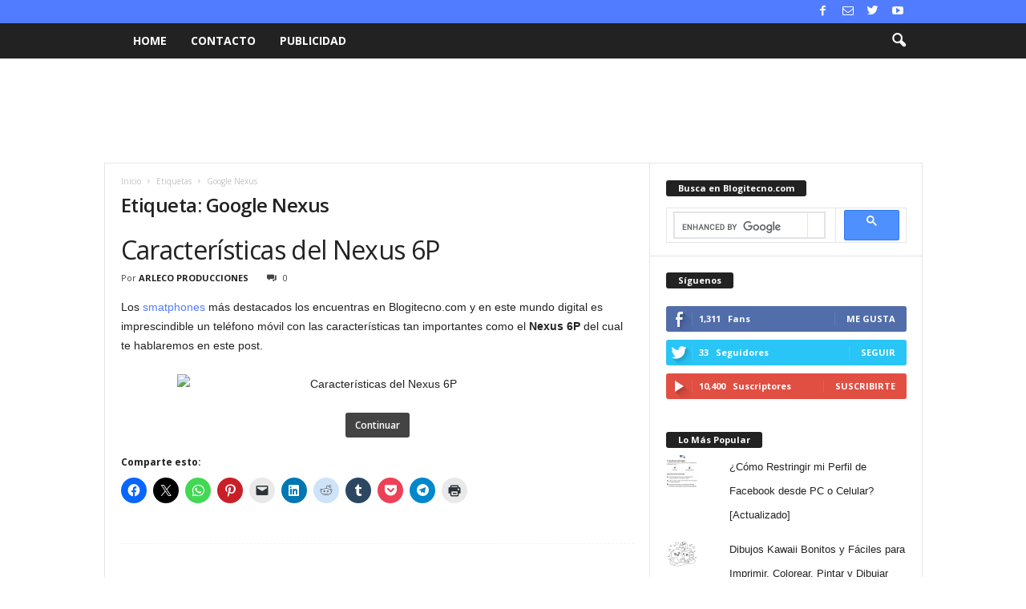

--- FILE ---
content_type: text/html; charset=UTF-8
request_url: https://www.blogitecno.com/tag/google-nexus/
body_size: 27907
content:
<!doctype html >
<!--[if IE 8]>    <html class="ie8" dir="ltr" lang="es"> <![endif]-->
<!--[if IE 9]>    <html class="ie9" dir="ltr" lang="es"> <![endif]-->
<!--[if gt IE 8]><!--> <html dir="ltr" lang="es"> <!--<![endif]-->
<head>
    
    <meta charset="UTF-8" />
    <meta name="viewport" content="width=device-width, initial-scale=1.0">
    <link rel="pingback" href="https://www.blogitecno.com/xmlrpc.php" />
    	<style>img:is([sizes="auto" i], [sizes^="auto," i]) { contain-intrinsic-size: 3000px 1500px }</style>
	
		<!-- All in One SEO 4.9.2 - aioseo.com -->
		<title>Google Nexus | Blogitecno | Tecnología, Informática, Internet, Gadgets, Celulares, Hardware, Software, Juegos</title>
<link crossorigin data-rocket-preconnect href="https://fonts.googleapis.com" rel="preconnect">
<link crossorigin data-rocket-preconnect href="https://www.googletagmanager.com" rel="preconnect">
<link crossorigin data-rocket-preconnect href="https://pagead2.googlesyndication.com" rel="preconnect">
<link crossorigin data-rocket-preconnect href="https://cse.google.com" rel="preconnect">
<link crossorigin data-rocket-preconnect href="https://stats.wp.com" rel="preconnect">
<link crossorigin data-rocket-preconnect href="https://api.pinterest.com" rel="preconnect">
<link data-rocket-preload as="style" href="https://fonts.googleapis.com/css?family=Open%20Sans%3A400%2C600%2C700%7CRoboto%20Condensed%3A400%2C500%2C700&#038;display=swap" rel="preload">
<link href="https://fonts.googleapis.com/css?family=Open%20Sans%3A400%2C600%2C700%7CRoboto%20Condensed%3A400%2C500%2C700&#038;display=swap" media="print" onload="this.media=&#039;all&#039;" rel="stylesheet">
<noscript><link rel="stylesheet" href="https://fonts.googleapis.com/css?family=Open%20Sans%3A400%2C600%2C700%7CRoboto%20Condensed%3A400%2C500%2C700&#038;display=swap"></noscript><link rel="preload" data-rocket-preload as="image" href="https://farm2.staticflickr.com/1666/25893097742_794e0abbf6.jpg" fetchpriority="high">
	<meta name="robots" content="max-image-preview:large" />
	<meta name="google-site-verification" content="1sQdJiNFtphBAIe6a4g2LbogpAczoi_HKFO8CSWKiOQ" />
	<link rel="canonical" href="https://www.blogitecno.com/tag/google-nexus/" />
	<meta name="generator" content="All in One SEO (AIOSEO) 4.9.2" />
		<script type="application/ld+json" class="aioseo-schema">
			{"@context":"https:\/\/schema.org","@graph":[{"@type":"BreadcrumbList","@id":"https:\/\/www.blogitecno.com\/tag\/google-nexus\/#breadcrumblist","itemListElement":[{"@type":"ListItem","@id":"https:\/\/www.blogitecno.com#listItem","position":1,"name":"Home","item":"https:\/\/www.blogitecno.com","nextItem":{"@type":"ListItem","@id":"https:\/\/www.blogitecno.com\/tag\/google-nexus\/#listItem","name":"Google Nexus"}},{"@type":"ListItem","@id":"https:\/\/www.blogitecno.com\/tag\/google-nexus\/#listItem","position":2,"name":"Google Nexus","previousItem":{"@type":"ListItem","@id":"https:\/\/www.blogitecno.com#listItem","name":"Home"}}]},{"@type":"CollectionPage","@id":"https:\/\/www.blogitecno.com\/tag\/google-nexus\/#collectionpage","url":"https:\/\/www.blogitecno.com\/tag\/google-nexus\/","name":"Google Nexus | Blogitecno | Tecnolog\u00eda, Inform\u00e1tica, Internet, Gadgets, Celulares, Hardware, Software, Juegos","inLanguage":"es-ES","isPartOf":{"@id":"https:\/\/www.blogitecno.com\/#website"},"breadcrumb":{"@id":"https:\/\/www.blogitecno.com\/tag\/google-nexus\/#breadcrumblist"}},{"@type":"Organization","@id":"https:\/\/www.blogitecno.com\/#organization","name":"Blogitecno | Tecnolog\u00eda, Inform\u00e1tica, Internet, Gadgets, Celulares, Hardware, Software, Juegos","url":"https:\/\/www.blogitecno.com\/"},{"@type":"WebSite","@id":"https:\/\/www.blogitecno.com\/#website","url":"https:\/\/www.blogitecno.com\/","name":"Blogitecno | Tecnolog\u00eda, Inform\u00e1tica, Internet, Gadgets, Celulares, Hardware, Software, Juegos","inLanguage":"es-ES","publisher":{"@id":"https:\/\/www.blogitecno.com\/#organization"}}]}
		</script>
		<!-- All in One SEO -->

<!-- Jetpack Site Verification Tags -->
<meta name="google-site-verification" content="1sQdJiNFtphBAIe6a4g2LbogpAczoi_HKFO8CSWKiOQ" />
<link rel='dns-prefetch' href='//secure.gravatar.com' />
<link rel='dns-prefetch' href='//stats.wp.com' />
<link rel='dns-prefetch' href='//fonts.googleapis.com' />
<link rel='dns-prefetch' href='//v0.wordpress.com' />
<link href='https://fonts.gstatic.com' crossorigin rel='preconnect' />
<link rel="alternate" type="application/rss+xml" title="Blogitecno | Tecnología, Informática, Internet, Gadgets, Celulares, Hardware, Software, Juegos &raquo; Feed" href="https://www.blogitecno.com/feed/" />
<link rel="alternate" type="application/rss+xml" title="Blogitecno | Tecnología, Informática, Internet, Gadgets, Celulares, Hardware, Software, Juegos &raquo; Feed de los comentarios" href="https://www.blogitecno.com/comments/feed/" />
<link rel="alternate" type="application/rss+xml" title="Blogitecno | Tecnología, Informática, Internet, Gadgets, Celulares, Hardware, Software, Juegos &raquo; Etiqueta Google Nexus del feed" href="https://www.blogitecno.com/tag/google-nexus/feed/" />
		<!-- This site uses the Google Analytics by MonsterInsights plugin v9.11.1 - Using Analytics tracking - https://www.monsterinsights.com/ -->
							<script src="//www.googletagmanager.com/gtag/js?id=G-E47GPVEVNN"  data-cfasync="false" data-wpfc-render="false" type="text/javascript" async></script>
			<script data-cfasync="false" data-wpfc-render="false" type="text/javascript">
				var mi_version = '9.11.1';
				var mi_track_user = true;
				var mi_no_track_reason = '';
								var MonsterInsightsDefaultLocations = {"page_location":"https:\/\/www.blogitecno.com\/tag\/google-nexus\/"};
								if ( typeof MonsterInsightsPrivacyGuardFilter === 'function' ) {
					var MonsterInsightsLocations = (typeof MonsterInsightsExcludeQuery === 'object') ? MonsterInsightsPrivacyGuardFilter( MonsterInsightsExcludeQuery ) : MonsterInsightsPrivacyGuardFilter( MonsterInsightsDefaultLocations );
				} else {
					var MonsterInsightsLocations = (typeof MonsterInsightsExcludeQuery === 'object') ? MonsterInsightsExcludeQuery : MonsterInsightsDefaultLocations;
				}

								var disableStrs = [
										'ga-disable-G-E47GPVEVNN',
									];

				/* Function to detect opted out users */
				function __gtagTrackerIsOptedOut() {
					for (var index = 0; index < disableStrs.length; index++) {
						if (document.cookie.indexOf(disableStrs[index] + '=true') > -1) {
							return true;
						}
					}

					return false;
				}

				/* Disable tracking if the opt-out cookie exists. */
				if (__gtagTrackerIsOptedOut()) {
					for (var index = 0; index < disableStrs.length; index++) {
						window[disableStrs[index]] = true;
					}
				}

				/* Opt-out function */
				function __gtagTrackerOptout() {
					for (var index = 0; index < disableStrs.length; index++) {
						document.cookie = disableStrs[index] + '=true; expires=Thu, 31 Dec 2099 23:59:59 UTC; path=/';
						window[disableStrs[index]] = true;
					}
				}

				if ('undefined' === typeof gaOptout) {
					function gaOptout() {
						__gtagTrackerOptout();
					}
				}
								window.dataLayer = window.dataLayer || [];

				window.MonsterInsightsDualTracker = {
					helpers: {},
					trackers: {},
				};
				if (mi_track_user) {
					function __gtagDataLayer() {
						dataLayer.push(arguments);
					}

					function __gtagTracker(type, name, parameters) {
						if (!parameters) {
							parameters = {};
						}

						if (parameters.send_to) {
							__gtagDataLayer.apply(null, arguments);
							return;
						}

						if (type === 'event') {
														parameters.send_to = monsterinsights_frontend.v4_id;
							var hookName = name;
							if (typeof parameters['event_category'] !== 'undefined') {
								hookName = parameters['event_category'] + ':' + name;
							}

							if (typeof MonsterInsightsDualTracker.trackers[hookName] !== 'undefined') {
								MonsterInsightsDualTracker.trackers[hookName](parameters);
							} else {
								__gtagDataLayer('event', name, parameters);
							}
							
						} else {
							__gtagDataLayer.apply(null, arguments);
						}
					}

					__gtagTracker('js', new Date());
					__gtagTracker('set', {
						'developer_id.dZGIzZG': true,
											});
					if ( MonsterInsightsLocations.page_location ) {
						__gtagTracker('set', MonsterInsightsLocations);
					}
										__gtagTracker('config', 'G-E47GPVEVNN', {"forceSSL":"true","link_attribution":"true"} );
										window.gtag = __gtagTracker;										(function () {
						/* https://developers.google.com/analytics/devguides/collection/analyticsjs/ */
						/* ga and __gaTracker compatibility shim. */
						var noopfn = function () {
							return null;
						};
						var newtracker = function () {
							return new Tracker();
						};
						var Tracker = function () {
							return null;
						};
						var p = Tracker.prototype;
						p.get = noopfn;
						p.set = noopfn;
						p.send = function () {
							var args = Array.prototype.slice.call(arguments);
							args.unshift('send');
							__gaTracker.apply(null, args);
						};
						var __gaTracker = function () {
							var len = arguments.length;
							if (len === 0) {
								return;
							}
							var f = arguments[len - 1];
							if (typeof f !== 'object' || f === null || typeof f.hitCallback !== 'function') {
								if ('send' === arguments[0]) {
									var hitConverted, hitObject = false, action;
									if ('event' === arguments[1]) {
										if ('undefined' !== typeof arguments[3]) {
											hitObject = {
												'eventAction': arguments[3],
												'eventCategory': arguments[2],
												'eventLabel': arguments[4],
												'value': arguments[5] ? arguments[5] : 1,
											}
										}
									}
									if ('pageview' === arguments[1]) {
										if ('undefined' !== typeof arguments[2]) {
											hitObject = {
												'eventAction': 'page_view',
												'page_path': arguments[2],
											}
										}
									}
									if (typeof arguments[2] === 'object') {
										hitObject = arguments[2];
									}
									if (typeof arguments[5] === 'object') {
										Object.assign(hitObject, arguments[5]);
									}
									if ('undefined' !== typeof arguments[1].hitType) {
										hitObject = arguments[1];
										if ('pageview' === hitObject.hitType) {
											hitObject.eventAction = 'page_view';
										}
									}
									if (hitObject) {
										action = 'timing' === arguments[1].hitType ? 'timing_complete' : hitObject.eventAction;
										hitConverted = mapArgs(hitObject);
										__gtagTracker('event', action, hitConverted);
									}
								}
								return;
							}

							function mapArgs(args) {
								var arg, hit = {};
								var gaMap = {
									'eventCategory': 'event_category',
									'eventAction': 'event_action',
									'eventLabel': 'event_label',
									'eventValue': 'event_value',
									'nonInteraction': 'non_interaction',
									'timingCategory': 'event_category',
									'timingVar': 'name',
									'timingValue': 'value',
									'timingLabel': 'event_label',
									'page': 'page_path',
									'location': 'page_location',
									'title': 'page_title',
									'referrer' : 'page_referrer',
								};
								for (arg in args) {
																		if (!(!args.hasOwnProperty(arg) || !gaMap.hasOwnProperty(arg))) {
										hit[gaMap[arg]] = args[arg];
									} else {
										hit[arg] = args[arg];
									}
								}
								return hit;
							}

							try {
								f.hitCallback();
							} catch (ex) {
							}
						};
						__gaTracker.create = newtracker;
						__gaTracker.getByName = newtracker;
						__gaTracker.getAll = function () {
							return [];
						};
						__gaTracker.remove = noopfn;
						__gaTracker.loaded = true;
						window['__gaTracker'] = __gaTracker;
					})();
									} else {
										console.log("");
					(function () {
						function __gtagTracker() {
							return null;
						}

						window['__gtagTracker'] = __gtagTracker;
						window['gtag'] = __gtagTracker;
					})();
									}
			</script>
							<!-- / Google Analytics by MonsterInsights -->
		<style id='wp-emoji-styles-inline-css' type='text/css'>

	img.wp-smiley, img.emoji {
		display: inline !important;
		border: none !important;
		box-shadow: none !important;
		height: 1em !important;
		width: 1em !important;
		margin: 0 0.07em !important;
		vertical-align: -0.1em !important;
		background: none !important;
		padding: 0 !important;
	}
</style>
<link rel='stylesheet' id='wp-block-library-css' href='https://www.blogitecno.com/wp-includes/css/dist/block-library/style.min.css?ver=ab505c7a1844fa62564dbb95e5d5f3ae' type='text/css' media='all' />
<style id='classic-theme-styles-inline-css' type='text/css'>
/*! This file is auto-generated */
.wp-block-button__link{color:#fff;background-color:#32373c;border-radius:9999px;box-shadow:none;text-decoration:none;padding:calc(.667em + 2px) calc(1.333em + 2px);font-size:1.125em}.wp-block-file__button{background:#32373c;color:#fff;text-decoration:none}
</style>
<link rel='stylesheet' id='aioseo/css/src/vue/standalone/blocks/table-of-contents/global.scss-css' href='https://www.blogitecno.com/wp-content/plugins/all-in-one-seo-pack/dist/Lite/assets/css/table-of-contents/global.e90f6d47.css?ver=4.9.2' type='text/css' media='all' />
<link rel='stylesheet' id='mediaelement-css' href='https://www.blogitecno.com/wp-content/cache/background-css/1/www.blogitecno.com/wp-includes/js/mediaelement/mediaelementplayer-legacy.min.css?ver=4.2.17&wpr_t=1768899080' type='text/css' media='all' />
<link rel='stylesheet' id='wp-mediaelement-css' href='https://www.blogitecno.com/wp-includes/js/mediaelement/wp-mediaelement.min.css?ver=ab505c7a1844fa62564dbb95e5d5f3ae' type='text/css' media='all' />
<style id='jetpack-sharing-buttons-style-inline-css' type='text/css'>
.jetpack-sharing-buttons__services-list{display:flex;flex-direction:row;flex-wrap:wrap;gap:0;list-style-type:none;margin:5px;padding:0}.jetpack-sharing-buttons__services-list.has-small-icon-size{font-size:12px}.jetpack-sharing-buttons__services-list.has-normal-icon-size{font-size:16px}.jetpack-sharing-buttons__services-list.has-large-icon-size{font-size:24px}.jetpack-sharing-buttons__services-list.has-huge-icon-size{font-size:36px}@media print{.jetpack-sharing-buttons__services-list{display:none!important}}.editor-styles-wrapper .wp-block-jetpack-sharing-buttons{gap:0;padding-inline-start:0}ul.jetpack-sharing-buttons__services-list.has-background{padding:1.25em 2.375em}
</style>
<style id='global-styles-inline-css' type='text/css'>
:root{--wp--preset--aspect-ratio--square: 1;--wp--preset--aspect-ratio--4-3: 4/3;--wp--preset--aspect-ratio--3-4: 3/4;--wp--preset--aspect-ratio--3-2: 3/2;--wp--preset--aspect-ratio--2-3: 2/3;--wp--preset--aspect-ratio--16-9: 16/9;--wp--preset--aspect-ratio--9-16: 9/16;--wp--preset--color--black: #000000;--wp--preset--color--cyan-bluish-gray: #abb8c3;--wp--preset--color--white: #ffffff;--wp--preset--color--pale-pink: #f78da7;--wp--preset--color--vivid-red: #cf2e2e;--wp--preset--color--luminous-vivid-orange: #ff6900;--wp--preset--color--luminous-vivid-amber: #fcb900;--wp--preset--color--light-green-cyan: #7bdcb5;--wp--preset--color--vivid-green-cyan: #00d084;--wp--preset--color--pale-cyan-blue: #8ed1fc;--wp--preset--color--vivid-cyan-blue: #0693e3;--wp--preset--color--vivid-purple: #9b51e0;--wp--preset--gradient--vivid-cyan-blue-to-vivid-purple: linear-gradient(135deg,rgba(6,147,227,1) 0%,rgb(155,81,224) 100%);--wp--preset--gradient--light-green-cyan-to-vivid-green-cyan: linear-gradient(135deg,rgb(122,220,180) 0%,rgb(0,208,130) 100%);--wp--preset--gradient--luminous-vivid-amber-to-luminous-vivid-orange: linear-gradient(135deg,rgba(252,185,0,1) 0%,rgba(255,105,0,1) 100%);--wp--preset--gradient--luminous-vivid-orange-to-vivid-red: linear-gradient(135deg,rgba(255,105,0,1) 0%,rgb(207,46,46) 100%);--wp--preset--gradient--very-light-gray-to-cyan-bluish-gray: linear-gradient(135deg,rgb(238,238,238) 0%,rgb(169,184,195) 100%);--wp--preset--gradient--cool-to-warm-spectrum: linear-gradient(135deg,rgb(74,234,220) 0%,rgb(151,120,209) 20%,rgb(207,42,186) 40%,rgb(238,44,130) 60%,rgb(251,105,98) 80%,rgb(254,248,76) 100%);--wp--preset--gradient--blush-light-purple: linear-gradient(135deg,rgb(255,206,236) 0%,rgb(152,150,240) 100%);--wp--preset--gradient--blush-bordeaux: linear-gradient(135deg,rgb(254,205,165) 0%,rgb(254,45,45) 50%,rgb(107,0,62) 100%);--wp--preset--gradient--luminous-dusk: linear-gradient(135deg,rgb(255,203,112) 0%,rgb(199,81,192) 50%,rgb(65,88,208) 100%);--wp--preset--gradient--pale-ocean: linear-gradient(135deg,rgb(255,245,203) 0%,rgb(182,227,212) 50%,rgb(51,167,181) 100%);--wp--preset--gradient--electric-grass: linear-gradient(135deg,rgb(202,248,128) 0%,rgb(113,206,126) 100%);--wp--preset--gradient--midnight: linear-gradient(135deg,rgb(2,3,129) 0%,rgb(40,116,252) 100%);--wp--preset--font-size--small: 10px;--wp--preset--font-size--medium: 20px;--wp--preset--font-size--large: 30px;--wp--preset--font-size--x-large: 42px;--wp--preset--font-size--regular: 14px;--wp--preset--font-size--larger: 48px;--wp--preset--spacing--20: 0.44rem;--wp--preset--spacing--30: 0.67rem;--wp--preset--spacing--40: 1rem;--wp--preset--spacing--50: 1.5rem;--wp--preset--spacing--60: 2.25rem;--wp--preset--spacing--70: 3.38rem;--wp--preset--spacing--80: 5.06rem;--wp--preset--shadow--natural: 6px 6px 9px rgba(0, 0, 0, 0.2);--wp--preset--shadow--deep: 12px 12px 50px rgba(0, 0, 0, 0.4);--wp--preset--shadow--sharp: 6px 6px 0px rgba(0, 0, 0, 0.2);--wp--preset--shadow--outlined: 6px 6px 0px -3px rgba(255, 255, 255, 1), 6px 6px rgba(0, 0, 0, 1);--wp--preset--shadow--crisp: 6px 6px 0px rgba(0, 0, 0, 1);}:where(.is-layout-flex){gap: 0.5em;}:where(.is-layout-grid){gap: 0.5em;}body .is-layout-flex{display: flex;}.is-layout-flex{flex-wrap: wrap;align-items: center;}.is-layout-flex > :is(*, div){margin: 0;}body .is-layout-grid{display: grid;}.is-layout-grid > :is(*, div){margin: 0;}:where(.wp-block-columns.is-layout-flex){gap: 2em;}:where(.wp-block-columns.is-layout-grid){gap: 2em;}:where(.wp-block-post-template.is-layout-flex){gap: 1.25em;}:where(.wp-block-post-template.is-layout-grid){gap: 1.25em;}.has-black-color{color: var(--wp--preset--color--black) !important;}.has-cyan-bluish-gray-color{color: var(--wp--preset--color--cyan-bluish-gray) !important;}.has-white-color{color: var(--wp--preset--color--white) !important;}.has-pale-pink-color{color: var(--wp--preset--color--pale-pink) !important;}.has-vivid-red-color{color: var(--wp--preset--color--vivid-red) !important;}.has-luminous-vivid-orange-color{color: var(--wp--preset--color--luminous-vivid-orange) !important;}.has-luminous-vivid-amber-color{color: var(--wp--preset--color--luminous-vivid-amber) !important;}.has-light-green-cyan-color{color: var(--wp--preset--color--light-green-cyan) !important;}.has-vivid-green-cyan-color{color: var(--wp--preset--color--vivid-green-cyan) !important;}.has-pale-cyan-blue-color{color: var(--wp--preset--color--pale-cyan-blue) !important;}.has-vivid-cyan-blue-color{color: var(--wp--preset--color--vivid-cyan-blue) !important;}.has-vivid-purple-color{color: var(--wp--preset--color--vivid-purple) !important;}.has-black-background-color{background-color: var(--wp--preset--color--black) !important;}.has-cyan-bluish-gray-background-color{background-color: var(--wp--preset--color--cyan-bluish-gray) !important;}.has-white-background-color{background-color: var(--wp--preset--color--white) !important;}.has-pale-pink-background-color{background-color: var(--wp--preset--color--pale-pink) !important;}.has-vivid-red-background-color{background-color: var(--wp--preset--color--vivid-red) !important;}.has-luminous-vivid-orange-background-color{background-color: var(--wp--preset--color--luminous-vivid-orange) !important;}.has-luminous-vivid-amber-background-color{background-color: var(--wp--preset--color--luminous-vivid-amber) !important;}.has-light-green-cyan-background-color{background-color: var(--wp--preset--color--light-green-cyan) !important;}.has-vivid-green-cyan-background-color{background-color: var(--wp--preset--color--vivid-green-cyan) !important;}.has-pale-cyan-blue-background-color{background-color: var(--wp--preset--color--pale-cyan-blue) !important;}.has-vivid-cyan-blue-background-color{background-color: var(--wp--preset--color--vivid-cyan-blue) !important;}.has-vivid-purple-background-color{background-color: var(--wp--preset--color--vivid-purple) !important;}.has-black-border-color{border-color: var(--wp--preset--color--black) !important;}.has-cyan-bluish-gray-border-color{border-color: var(--wp--preset--color--cyan-bluish-gray) !important;}.has-white-border-color{border-color: var(--wp--preset--color--white) !important;}.has-pale-pink-border-color{border-color: var(--wp--preset--color--pale-pink) !important;}.has-vivid-red-border-color{border-color: var(--wp--preset--color--vivid-red) !important;}.has-luminous-vivid-orange-border-color{border-color: var(--wp--preset--color--luminous-vivid-orange) !important;}.has-luminous-vivid-amber-border-color{border-color: var(--wp--preset--color--luminous-vivid-amber) !important;}.has-light-green-cyan-border-color{border-color: var(--wp--preset--color--light-green-cyan) !important;}.has-vivid-green-cyan-border-color{border-color: var(--wp--preset--color--vivid-green-cyan) !important;}.has-pale-cyan-blue-border-color{border-color: var(--wp--preset--color--pale-cyan-blue) !important;}.has-vivid-cyan-blue-border-color{border-color: var(--wp--preset--color--vivid-cyan-blue) !important;}.has-vivid-purple-border-color{border-color: var(--wp--preset--color--vivid-purple) !important;}.has-vivid-cyan-blue-to-vivid-purple-gradient-background{background: var(--wp--preset--gradient--vivid-cyan-blue-to-vivid-purple) !important;}.has-light-green-cyan-to-vivid-green-cyan-gradient-background{background: var(--wp--preset--gradient--light-green-cyan-to-vivid-green-cyan) !important;}.has-luminous-vivid-amber-to-luminous-vivid-orange-gradient-background{background: var(--wp--preset--gradient--luminous-vivid-amber-to-luminous-vivid-orange) !important;}.has-luminous-vivid-orange-to-vivid-red-gradient-background{background: var(--wp--preset--gradient--luminous-vivid-orange-to-vivid-red) !important;}.has-very-light-gray-to-cyan-bluish-gray-gradient-background{background: var(--wp--preset--gradient--very-light-gray-to-cyan-bluish-gray) !important;}.has-cool-to-warm-spectrum-gradient-background{background: var(--wp--preset--gradient--cool-to-warm-spectrum) !important;}.has-blush-light-purple-gradient-background{background: var(--wp--preset--gradient--blush-light-purple) !important;}.has-blush-bordeaux-gradient-background{background: var(--wp--preset--gradient--blush-bordeaux) !important;}.has-luminous-dusk-gradient-background{background: var(--wp--preset--gradient--luminous-dusk) !important;}.has-pale-ocean-gradient-background{background: var(--wp--preset--gradient--pale-ocean) !important;}.has-electric-grass-gradient-background{background: var(--wp--preset--gradient--electric-grass) !important;}.has-midnight-gradient-background{background: var(--wp--preset--gradient--midnight) !important;}.has-small-font-size{font-size: var(--wp--preset--font-size--small) !important;}.has-medium-font-size{font-size: var(--wp--preset--font-size--medium) !important;}.has-large-font-size{font-size: var(--wp--preset--font-size--large) !important;}.has-x-large-font-size{font-size: var(--wp--preset--font-size--x-large) !important;}
:where(.wp-block-post-template.is-layout-flex){gap: 1.25em;}:where(.wp-block-post-template.is-layout-grid){gap: 1.25em;}
:where(.wp-block-columns.is-layout-flex){gap: 2em;}:where(.wp-block-columns.is-layout-grid){gap: 2em;}
:root :where(.wp-block-pullquote){font-size: 1.5em;line-height: 1.6;}
</style>

<link rel='stylesheet' id='td-theme-css' href='https://www.blogitecno.com/wp-content/cache/background-css/1/www.blogitecno.com/wp-content/themes/Newsmag/style.css?ver=4.9.3&wpr_t=1768899080' type='text/css' media='all' />
<style id='td-theme-inline-css' type='text/css'>
    
        @media (max-width: 767px) {
            .td-header-desktop-wrap {
                display: none;
            }
        }
        @media (min-width: 767px) {
            .td-header-mobile-wrap {
                display: none;
            }
        }
    
	
</style>
<link rel='stylesheet' id='td-legacy-framework-front-style-css' href='https://www.blogitecno.com/wp-content/cache/background-css/1/www.blogitecno.com/wp-content/plugins/td-composer/legacy/Newsmag/assets/css/td_legacy_main.css?ver=1635eff777f3f984f6e7620a0dd3902b&wpr_t=1768899080' type='text/css' media='all' />
<link rel='stylesheet' id='sharedaddy-css' href='https://www.blogitecno.com/wp-content/plugins/jetpack/modules/sharedaddy/sharing.css?ver=15.4' type='text/css' media='all' />
<link rel='stylesheet' id='social-logos-css' href='https://www.blogitecno.com/wp-content/plugins/jetpack/_inc/social-logos/social-logos.min.css?ver=15.4' type='text/css' media='all' />
<script type="text/javascript" src="https://www.blogitecno.com/wp-content/plugins/google-analytics-for-wordpress/assets/js/frontend-gtag.min.js?ver=9.11.1" id="monsterinsights-frontend-script-js" async="async" data-wp-strategy="async"></script>
<script data-cfasync="false" data-wpfc-render="false" type="text/javascript" id='monsterinsights-frontend-script-js-extra'>/* <![CDATA[ */
var monsterinsights_frontend = {"js_events_tracking":"true","download_extensions":"doc,pdf,ppt,zip,xls,docx,pptx,xlsx","inbound_paths":"[{\"path\":\"\\\/go\\\/\",\"label\":\"affiliate\"},{\"path\":\"\\\/recommend\\\/\",\"label\":\"affiliate\"}]","home_url":"https:\/\/www.blogitecno.com","hash_tracking":"false","v4_id":"G-E47GPVEVNN"};/* ]]> */
</script>
<script type="text/javascript" src="https://www.blogitecno.com/wp-includes/js/jquery/jquery.min.js?ver=3.7.1" id="jquery-core-js"></script>
<script type="text/javascript" src="https://www.blogitecno.com/wp-includes/js/jquery/jquery-migrate.min.js?ver=3.4.1" id="jquery-migrate-js"></script>
<script type="text/javascript" id="jquery-js-after">
/* <![CDATA[ */
jQuery(document).ready(function() {
	jQuery(".175a9724d68bc6e702d173e929e044e6").click(function() {
		jQuery.post(
			"https://www.blogitecno.com/wp-admin/admin-ajax.php", {
				"action": "quick_adsense_onpost_ad_click",
				"quick_adsense_onpost_ad_index": jQuery(this).attr("data-index"),
				"quick_adsense_nonce": "ac3658af55",
			}, function(response) { }
		);
	});
});
/* ]]> */
</script>
<link rel="https://api.w.org/" href="https://www.blogitecno.com/wp-json/" /><link rel="alternate" title="JSON" type="application/json" href="https://www.blogitecno.com/wp-json/wp/v2/tags/557" /><link rel="EditURI" type="application/rsd+xml" title="RSD" href="https://www.blogitecno.com/xmlrpc.php?rsd" />
	<style>img#wpstats{display:none}</style>
		<!--[if lt IE 9]><script src="https://cdnjs.cloudflare.com/ajax/libs/html5shiv/3.7.3/html5shiv.js"></script><![endif]-->
    			<script>
				window.tdwGlobal = {"adminUrl":"https:\/\/www.blogitecno.com\/wp-admin\/","wpRestNonce":"116d6e4b07","wpRestUrl":"https:\/\/www.blogitecno.com\/wp-json\/","permalinkStructure":"\/%year%\/%monthnum%\/%postname%\/"};
			</script>
			
<!-- JS generated by theme -->

<script>
    
    

	    var tdBlocksArray = []; //here we store all the items for the current page

	    //td_block class - each ajax block uses a object of this class for requests
	    function tdBlock() {
		    this.id = '';
		    this.block_type = 1; //block type id (1-234 etc)
		    this.atts = '';
		    this.td_column_number = '';
		    this.td_current_page = 1; //
		    this.post_count = 0; //from wp
		    this.found_posts = 0; //from wp
		    this.max_num_pages = 0; //from wp
		    this.td_filter_value = ''; //current live filter value
		    this.is_ajax_running = false;
		    this.td_user_action = ''; // load more or infinite loader (used by the animation)
		    this.header_color = '';
		    this.ajax_pagination_infinite_stop = ''; //show load more at page x
	    }


        // td_js_generator - mini detector
        (function(){
            var htmlTag = document.getElementsByTagName("html")[0];

	        if ( navigator.userAgent.indexOf("MSIE 10.0") > -1 ) {
                htmlTag.className += ' ie10';
            }

            if ( !!navigator.userAgent.match(/Trident.*rv\:11\./) ) {
                htmlTag.className += ' ie11';
            }

	        if ( navigator.userAgent.indexOf("Edge") > -1 ) {
                htmlTag.className += ' ieEdge';
            }

            if ( /(iPad|iPhone|iPod)/g.test(navigator.userAgent) ) {
                htmlTag.className += ' td-md-is-ios';
            }

            var user_agent = navigator.userAgent.toLowerCase();
            if ( user_agent.indexOf("android") > -1 ) {
                htmlTag.className += ' td-md-is-android';
            }

            if ( -1 !== navigator.userAgent.indexOf('Mac OS X')  ) {
                htmlTag.className += ' td-md-is-os-x';
            }

            if ( /chrom(e|ium)/.test(navigator.userAgent.toLowerCase()) ) {
               htmlTag.className += ' td-md-is-chrome';
            }

            if ( -1 !== navigator.userAgent.indexOf('Firefox') ) {
                htmlTag.className += ' td-md-is-firefox';
            }

            if ( -1 !== navigator.userAgent.indexOf('Safari') && -1 === navigator.userAgent.indexOf('Chrome') ) {
                htmlTag.className += ' td-md-is-safari';
            }

            if( -1 !== navigator.userAgent.indexOf('IEMobile') ){
                htmlTag.className += ' td-md-is-iemobile';
            }

        })();




        var tdLocalCache = {};

        ( function () {
            "use strict";

            tdLocalCache = {
                data: {},
                remove: function (resource_id) {
                    delete tdLocalCache.data[resource_id];
                },
                exist: function (resource_id) {
                    return tdLocalCache.data.hasOwnProperty(resource_id) && tdLocalCache.data[resource_id] !== null;
                },
                get: function (resource_id) {
                    return tdLocalCache.data[resource_id];
                },
                set: function (resource_id, cachedData) {
                    tdLocalCache.remove(resource_id);
                    tdLocalCache.data[resource_id] = cachedData;
                }
            };
        })();

    
    
var td_viewport_interval_list=[{"limitBottom":767,"sidebarWidth":251},{"limitBottom":1023,"sidebarWidth":339}];
var tdc_is_installed="yes";
var td_ajax_url="https:\/\/www.blogitecno.com\/wp-admin\/admin-ajax.php?td_theme_name=Newsmag&v=4.9.3";
var td_get_template_directory_uri="https:\/\/www.blogitecno.com\/wp-content\/plugins\/td-composer\/legacy\/common";
var tds_snap_menu="";
var tds_logo_on_sticky="";
var tds_header_style="5";
var td_please_wait="Por favor espera...";
var td_email_user_pass_incorrect="Usuario o contrase\u00f1a incorrecta!";
var td_email_user_incorrect="Correo electr\u00f3nico o nombre de usuario incorrecto!";
var td_email_incorrect="Email incorrecto!";
var tds_more_articles_on_post_enable="";
var tds_more_articles_on_post_time_to_wait="";
var tds_more_articles_on_post_pages_distance_from_top=0;
var tds_theme_color_site_wide="#517cff";
var tds_smart_sidebar="";
var tdThemeName="Newsmag";
var td_magnific_popup_translation_tPrev="Anterior (tecla de flecha izquierda)";
var td_magnific_popup_translation_tNext="Siguiente (tecla de flecha derecha)";
var td_magnific_popup_translation_tCounter="%curr% de %total%";
var td_magnific_popup_translation_ajax_tError="El contenido de %url% no pudo cargarse.";
var td_magnific_popup_translation_image_tError="La imagen #%curr% no pudo cargarse.";
var tdBlockNonce="bb3b0d8cfe";
var tdDateNamesI18n={"month_names":["enero","febrero","marzo","abril","mayo","junio","julio","agosto","septiembre","octubre","noviembre","diciembre"],"month_names_short":["Ene","Feb","Mar","Abr","May","Jun","Jul","Ago","Sep","Oct","Nov","Dic"],"day_names":["domingo","lunes","martes","mi\u00e9rcoles","jueves","viernes","s\u00e1bado"],"day_names_short":["Dom","Lun","Mar","Mi\u00e9","Jue","Vie","S\u00e1b"]};
var td_ad_background_click_link="";
var td_ad_background_click_target="";
</script>


<!-- Header style compiled by theme -->

<style>
    
.td-header-border:before,
    .td-trending-now-title,
    .td_block_mega_menu .td_mega_menu_sub_cats .cur-sub-cat,
    .td-post-category:hover,
    .td-header-style-2 .td-header-sp-logo,
    .td-next-prev-wrap a:hover i,
    .page-nav .current,
    .widget_calendar tfoot a:hover,
    .td-footer-container .widget_search .wpb_button:hover,
    .td-scroll-up-visible,
    .dropcap,
    .td-category a,
    input[type="submit"]:hover,
    .td-post-small-box a:hover,
    .td-404-sub-sub-title a:hover,
    .td-rating-bar-wrap div,
    .td_top_authors .td-active .td-author-post-count,
    .td_top_authors .td-active .td-author-comments-count,
    .td_smart_list_3 .td-sml3-top-controls i:hover,
    .td_smart_list_3 .td-sml3-bottom-controls i:hover,
    .td_wrapper_video_playlist .td_video_controls_playlist_wrapper,
    .td-read-more a:hover,
    .td-login-wrap .btn,
    .td_display_err,
    .td-header-style-6 .td-top-menu-full,
    #bbpress-forums button:hover,
    #bbpress-forums .bbp-pagination .current,
    .bbp_widget_login .button:hover,
    .header-search-wrap .td-drop-down-search .btn:hover,
    .td-post-text-content .more-link-wrap:hover a,
    #buddypress div.item-list-tabs ul li > a span,
    #buddypress div.item-list-tabs ul li > a:hover span,
    #buddypress input[type=submit]:hover,
    #buddypress a.button:hover span,
    #buddypress div.item-list-tabs ul li.selected a span,
    #buddypress div.item-list-tabs ul li.current a span,
    #buddypress input[type=submit]:focus,
    .td-grid-style-3 .td-big-grid-post .td-module-thumb a:last-child:before,
    .td-grid-style-4 .td-big-grid-post .td-module-thumb a:last-child:before,
    .td-grid-style-5 .td-big-grid-post .td-module-thumb:after,
    .td_category_template_2 .td-category-siblings .td-category a:hover,
    .td-weather-week:before,
    .td-weather-information:before,
     .td_3D_btn,
    .td_shadow_btn,
    .td_default_btn,
    .td_square_btn, 
    .td_outlined_btn:hover {
        background-color: #517cff;
    }

    @media (max-width: 767px) {
        .td-category a.td-current-sub-category {
            background-color: #517cff;
        }
    }

    .woocommerce .onsale,
    .woocommerce .woocommerce a.button:hover,
    .woocommerce-page .woocommerce .button:hover,
    .single-product .product .summary .cart .button:hover,
    .woocommerce .woocommerce .product a.button:hover,
    .woocommerce .product a.button:hover,
    .woocommerce .product #respond input#submit:hover,
    .woocommerce .checkout input#place_order:hover,
    .woocommerce .woocommerce.widget .button:hover,
    .woocommerce .woocommerce-message .button:hover,
    .woocommerce .woocommerce-error .button:hover,
    .woocommerce .woocommerce-info .button:hover,
    .woocommerce.widget .ui-slider .ui-slider-handle,
    .vc_btn-black:hover,
	.wpb_btn-black:hover,
	.item-list-tabs .feed:hover a,
	.td-smart-list-button:hover {
    	background-color: #517cff;
    }

    .td-header-sp-top-menu .top-header-menu > .current-menu-item > a,
    .td-header-sp-top-menu .top-header-menu > .current-menu-ancestor > a,
    .td-header-sp-top-menu .top-header-menu > .current-category-ancestor > a,
    .td-header-sp-top-menu .top-header-menu > li > a:hover,
    .td-header-sp-top-menu .top-header-menu > .sfHover > a,
    .top-header-menu ul .current-menu-item > a,
    .top-header-menu ul .current-menu-ancestor > a,
    .top-header-menu ul .current-category-ancestor > a,
    .top-header-menu ul li > a:hover,
    .top-header-menu ul .sfHover > a,
    .sf-menu ul .td-menu-item > a:hover,
    .sf-menu ul .sfHover > a,
    .sf-menu ul .current-menu-ancestor > a,
    .sf-menu ul .current-category-ancestor > a,
    .sf-menu ul .current-menu-item > a,
    .td_module_wrap:hover .entry-title a,
    .td_mod_mega_menu:hover .entry-title a,
    .footer-email-wrap a,
    .widget a:hover,
    .td-footer-container .widget_calendar #today,
    .td-category-pulldown-filter a.td-pulldown-category-filter-link:hover,
    .td-load-more-wrap a:hover,
    .td-post-next-prev-content a:hover,
    .td-author-name a:hover,
    .td-author-url a:hover,
    .td_mod_related_posts:hover .entry-title a,
    .td-search-query,
    .header-search-wrap .td-drop-down-search .result-msg a:hover,
    .td_top_authors .td-active .td-authors-name a,
    .post blockquote p,
    .td-post-content blockquote p,
    .page blockquote p,
    .comment-list cite a:hover,
    .comment-list cite:hover,
    .comment-list .comment-reply-link:hover,
    a,
    .white-menu #td-header-menu .sf-menu > li > a:hover,
    .white-menu #td-header-menu .sf-menu > .current-menu-ancestor > a,
    .white-menu #td-header-menu .sf-menu > .current-menu-item > a,
    .td_quote_on_blocks,
    #bbpress-forums .bbp-forum-freshness a:hover,
    #bbpress-forums .bbp-topic-freshness a:hover,
    #bbpress-forums .bbp-forums-list li a:hover,
    #bbpress-forums .bbp-forum-title:hover,
    #bbpress-forums .bbp-topic-permalink:hover,
    #bbpress-forums .bbp-topic-started-by a:hover,
    #bbpress-forums .bbp-topic-started-in a:hover,
    #bbpress-forums .bbp-body .super-sticky li.bbp-topic-title .bbp-topic-permalink,
    #bbpress-forums .bbp-body .sticky li.bbp-topic-title .bbp-topic-permalink,
    #bbpress-forums #subscription-toggle a:hover,
    #bbpress-forums #favorite-toggle a:hover,
    .woocommerce-account .woocommerce-MyAccount-navigation a:hover,
    .widget_display_replies .bbp-author-name,
    .widget_display_topics .bbp-author-name,
    .archive .widget_archive .current,
    .archive .widget_archive .current a,
    .td-subcategory-header .td-category-siblings .td-subcat-dropdown a.td-current-sub-category,
    .td-subcategory-header .td-category-siblings .td-subcat-dropdown a:hover,
    .td-pulldown-filter-display-option:hover,
    .td-pulldown-filter-display-option .td-pulldown-filter-link:hover,
    .td_normal_slide .td-wrapper-pulldown-filter .td-pulldown-filter-list a:hover,
    #buddypress ul.item-list li div.item-title a:hover,
    .td_block_13 .td-pulldown-filter-list a:hover,
    .td_smart_list_8 .td-smart-list-dropdown-wrap .td-smart-list-button:hover,
    .td_smart_list_8 .td-smart-list-dropdown-wrap .td-smart-list-button:hover i,
    .td-sub-footer-container a:hover,
    .td-instagram-user a,
     .td_outlined_btn {
        color: #517cff;
    }

    .td-mega-menu .wpb_content_element li a:hover,
    .td_login_tab_focus {
        color: #517cff !important;
    }

    .td-next-prev-wrap a:hover i,
    .page-nav .current,
    .widget_tag_cloud a:hover,
    .post .td_quote_box,
    .page .td_quote_box,
    .td-login-panel-title,
    #bbpress-forums .bbp-pagination .current,
    .td_category_template_2 .td-category-siblings .td-category a:hover,
    .page-template-page-pagebuilder-latest .td-instagram-user,
     .td_outlined_btn {
        border-color: #517cff;
    }

    .td_wrapper_video_playlist .td_video_currently_playing:after,
    .item-list-tabs .feed:hover {
        border-color: #517cff !important;
    }


    
    .td-header-top-menu,
    .td-header-wrap .td-top-menu-full {
        background-color: #517cff;
    }

    .td-header-style-1 .td-header-top-menu,
    .td-header-style-2 .td-top-bar-container,
    .td-header-style-7 .td-header-top-menu {
        padding: 0 12px;
        top: 0;
    }
</style>




<script type="application/ld+json">
    {
        "@context": "http://schema.org",
        "@type": "BreadcrumbList",
        "itemListElement": [
            {
                "@type": "ListItem",
                "position": 1,
                "item": {
                    "@type": "WebSite",
                    "@id": "https://www.blogitecno.com/",
                    "name": "Inicio"
                }
            },
            {
                "@type": "ListItem",
                "position": 2,
                    "item": {
                    "@type": "WebPage",
                    "@id": "https://www.blogitecno.com/tag/google-nexus/",
                    "name": "Google Nexus"
                }
            }    
        ]
    }
</script>
	<style id="tdw-css-placeholder"></style><noscript><style id="rocket-lazyload-nojs-css">.rll-youtube-player, [data-lazy-src]{display:none !important;}</style></noscript><style id="rocket-lazyrender-inline-css">[data-wpr-lazyrender] {content-visibility: auto;}</style><style id="wpr-lazyload-bg-container"></style><style id="wpr-lazyload-bg-exclusion">.td-sp{--wpr-bg-71acd8e3-64c2-402c-8051-3e71f606f864: url('https://www.blogitecno.com/wp-content/plugins/td-composer/legacy/Newsmag/assets/images/sprite/elements.png');}</style>
<noscript>
<style id="wpr-lazyload-bg-nostyle">.mejs-overlay-button{--wpr-bg-a906c048-ab8c-43e6-9c6a-9e01ede43fe1: url('https://www.blogitecno.com/wp-includes/js/mediaelement/mejs-controls.svg');}.mejs-overlay-loading-bg-img{--wpr-bg-1669e60b-37d6-466f-a0fc-1b96b8e8f7b3: url('https://www.blogitecno.com/wp-includes/js/mediaelement/mejs-controls.svg');}.mejs-button>button{--wpr-bg-b98933fe-940c-4913-8548-5bb42a5ce756: url('https://www.blogitecno.com/wp-includes/js/mediaelement/mejs-controls.svg');}.td-page-content .wp-block-pullquote blockquote p:first-child:before,
.td-post-content .wp-block-pullquote blockquote p:first-child:before,
.wpb_text_column .wp-block-pullquote blockquote p:first-child:before,
.td_block_text_with_title .wp-block-pullquote blockquote p:first-child:before,
.mce-content-body .wp-block-pullquote blockquote p:first-child:before,
.comment-content .wp-block-pullquote blockquote p:first-child:before,
.td-page-content .td_pull_quote p:first-child:before,
.td-post-content .td_pull_quote p:first-child:before,
.wpb_text_column .td_pull_quote p:first-child:before,
.td_block_text_with_title .td_pull_quote p:first-child:before,
.mce-content-body .td_pull_quote p:first-child:before,
.comment-content .td_pull_quote p:first-child:before{--wpr-bg-ea6ed72d-f311-4287-ba53-c56ddb4cc3d2: url('https://www.blogitecno.com/wp-content/themes/Newsmag/images/icons/pull-quote-left.png');}.td-page-content .wp-block-pullquote blockquote p:after,
.td-post-content .wp-block-pullquote blockquote p:after,
.wpb_text_column .wp-block-pullquote blockquote p:after,
.td_block_text_with_title .wp-block-pullquote blockquote p:after,
.mce-content-body .wp-block-pullquote blockquote p:after,
.comment-content .wp-block-pullquote blockquote p:after,
.td-page-content .td_pull_quote p:after,
.td-post-content .td_pull_quote p:after,
.wpb_text_column .td_pull_quote p:after,
.td_block_text_with_title .td_pull_quote p:after,
.mce-content-body .td_pull_quote p:after,
.comment-content .td_pull_quote p:after{--wpr-bg-c6f7b4a1-0f26-47eb-ba88-955ea5da1256: url('https://www.blogitecno.com/wp-content/themes/Newsmag/images/icons/pull-quote-right.png');}.clear-sky-d{--wpr-bg-d14e2517-3152-4509-980a-8229960bdb89: url('https://www.blogitecno.com/wp-content/plugins/td-composer/legacy/Newsmag/assets/images/sprite/weather/clear-sky-d.png');}.clear-sky-n{--wpr-bg-0f26aa76-0e0a-4434-8af3-d49bff5c33c6: url('https://www.blogitecno.com/wp-content/plugins/td-composer/legacy/Newsmag/assets/images/sprite/weather/clear-sky-n.png');}.few-clouds-d{--wpr-bg-ee3871ca-03ff-4c32-bbd1-b586b9f54119: url('https://www.blogitecno.com/wp-content/plugins/td-composer/legacy/Newsmag/assets/images/sprite/weather/few-clouds-d.png');}.few-clouds-n{--wpr-bg-0427daec-a354-4ff6-a057-30820011a6e9: url('https://www.blogitecno.com/wp-content/plugins/td-composer/legacy/Newsmag/assets/images/sprite/weather/few-clouds-n.png');}.scattered-clouds-d{--wpr-bg-d3275595-03cb-48d9-ba9a-e688868407d6: url('https://www.blogitecno.com/wp-content/plugins/td-composer/legacy/Newsmag/assets/images/sprite/weather/scattered-clouds-d.png');}.scattered-clouds-n{--wpr-bg-4119b906-8907-4cff-bb5a-c4645ae32f01: url('https://www.blogitecno.com/wp-content/plugins/td-composer/legacy/Newsmag/assets/images/sprite/weather/scattered-clouds-n.png');}.broken-clouds-d{--wpr-bg-629cb80c-7917-42cf-9183-fa56bf1fb0ca: url('https://www.blogitecno.com/wp-content/plugins/td-composer/legacy/Newsmag/assets/images/sprite/weather/broken-clouds-d.png');}.broken-clouds-n{--wpr-bg-4ac72ef7-856c-4589-a86a-01137b9b41e5: url('https://www.blogitecno.com/wp-content/plugins/td-composer/legacy/Newsmag/assets/images/sprite/weather/broken-clouds-n.png');}.shower-rain-d{--wpr-bg-8a3c2ada-555c-400a-942d-e3deebdcb099: url('https://www.blogitecno.com/wp-content/plugins/td-composer/legacy/Newsmag/assets/images/sprite/weather/shower-rain-d.png');}.shower-rain-n{--wpr-bg-ae0aecd1-70a1-4b75-b9ab-4e26339b35b2: url('https://www.blogitecno.com/wp-content/plugins/td-composer/legacy/Newsmag/assets/images/sprite/weather/shower-rain-n.png');}.rain-d{--wpr-bg-70f7603f-a6e7-49bd-b80f-e392708ff10a: url('https://www.blogitecno.com/wp-content/plugins/td-composer/legacy/Newsmag/assets/images/sprite/weather/rain-d.png');}.rain-n{--wpr-bg-d6c87d86-f66e-48ba-941d-091f3c8b90b7: url('https://www.blogitecno.com/wp-content/plugins/td-composer/legacy/Newsmag/assets/images/sprite/weather/rain-n.png');}.thunderstorm-d{--wpr-bg-9a70da56-4448-4bfb-9e26-045cf901a37b: url('https://www.blogitecno.com/wp-content/plugins/td-composer/legacy/Newsmag/assets/images/sprite/weather/thunderstorm.png');}.thunderstorm-n{--wpr-bg-0c5a5a92-6737-4eae-9092-a628a8d8a007: url('https://www.blogitecno.com/wp-content/plugins/td-composer/legacy/Newsmag/assets/images/sprite/weather/thunderstorm.png');}.snow-d{--wpr-bg-e50ccedf-9f06-45df-a97f-32501f73b3b4: url('https://www.blogitecno.com/wp-content/plugins/td-composer/legacy/Newsmag/assets/images/sprite/weather/snow-d.png');}.snow-n{--wpr-bg-a8bbc5f7-0395-404a-aebf-5be8f74e6834: url('https://www.blogitecno.com/wp-content/plugins/td-composer/legacy/Newsmag/assets/images/sprite/weather/snow-n.png');}.mist-d{--wpr-bg-fdf8d27e-da23-4433-9e6b-677cdbee51eb: url('https://www.blogitecno.com/wp-content/plugins/td-composer/legacy/Newsmag/assets/images/sprite/weather/mist.png');}.mist-n{--wpr-bg-39830f27-7e3b-476c-9e31-71352b14b020: url('https://www.blogitecno.com/wp-content/plugins/td-composer/legacy/Newsmag/assets/images/sprite/weather/mist.png');}.td_block_exchange .td-flags{--wpr-bg-9a744430-822f-4568-9568-1b8a717ff7f0: url('https://www.blogitecno.com/wp-content/plugins/td-composer/assets/images/flags/flags.png');}.td-sp,
  .iosSlider .prevButton,
  .iosSlider .nextButton,
  .sf-sub-indicator{--wpr-bg-af9f37a6-72f6-42b8-8985-8bd712eb5d0a: url('https://www.blogitecno.com/wp-content/plugins/td-composer/legacy/Newsmag/assets/images/sprite/elements@2x.png');}</style>
</noscript>
<script type="application/javascript">const rocket_pairs = [{"selector":".mejs-overlay-button","style":".mejs-overlay-button{--wpr-bg-a906c048-ab8c-43e6-9c6a-9e01ede43fe1: url('https:\/\/www.blogitecno.com\/wp-includes\/js\/mediaelement\/mejs-controls.svg');}","hash":"a906c048-ab8c-43e6-9c6a-9e01ede43fe1","url":"https:\/\/www.blogitecno.com\/wp-includes\/js\/mediaelement\/mejs-controls.svg"},{"selector":".mejs-overlay-loading-bg-img","style":".mejs-overlay-loading-bg-img{--wpr-bg-1669e60b-37d6-466f-a0fc-1b96b8e8f7b3: url('https:\/\/www.blogitecno.com\/wp-includes\/js\/mediaelement\/mejs-controls.svg');}","hash":"1669e60b-37d6-466f-a0fc-1b96b8e8f7b3","url":"https:\/\/www.blogitecno.com\/wp-includes\/js\/mediaelement\/mejs-controls.svg"},{"selector":".mejs-button>button","style":".mejs-button>button{--wpr-bg-b98933fe-940c-4913-8548-5bb42a5ce756: url('https:\/\/www.blogitecno.com\/wp-includes\/js\/mediaelement\/mejs-controls.svg');}","hash":"b98933fe-940c-4913-8548-5bb42a5ce756","url":"https:\/\/www.blogitecno.com\/wp-includes\/js\/mediaelement\/mejs-controls.svg"},{"selector":".td-page-content .wp-block-pullquote blockquote p:first-child,\n.td-post-content .wp-block-pullquote blockquote p:first-child,\n.wpb_text_column .wp-block-pullquote blockquote p:first-child,\n.td_block_text_with_title .wp-block-pullquote blockquote p:first-child,\n.mce-content-body .wp-block-pullquote blockquote p:first-child,\n.comment-content .wp-block-pullquote blockquote p:first-child,\n.td-page-content .td_pull_quote p:first-child,\n.td-post-content .td_pull_quote p:first-child,\n.wpb_text_column .td_pull_quote p:first-child,\n.td_block_text_with_title .td_pull_quote p:first-child,\n.mce-content-body .td_pull_quote p:first-child,\n.comment-content .td_pull_quote p:first-child","style":".td-page-content .wp-block-pullquote blockquote p:first-child:before,\n.td-post-content .wp-block-pullquote blockquote p:first-child:before,\n.wpb_text_column .wp-block-pullquote blockquote p:first-child:before,\n.td_block_text_with_title .wp-block-pullquote blockquote p:first-child:before,\n.mce-content-body .wp-block-pullquote blockquote p:first-child:before,\n.comment-content .wp-block-pullquote blockquote p:first-child:before,\n.td-page-content .td_pull_quote p:first-child:before,\n.td-post-content .td_pull_quote p:first-child:before,\n.wpb_text_column .td_pull_quote p:first-child:before,\n.td_block_text_with_title .td_pull_quote p:first-child:before,\n.mce-content-body .td_pull_quote p:first-child:before,\n.comment-content .td_pull_quote p:first-child:before{--wpr-bg-ea6ed72d-f311-4287-ba53-c56ddb4cc3d2: url('https:\/\/www.blogitecno.com\/wp-content\/themes\/Newsmag\/images\/icons\/pull-quote-left.png');}","hash":"ea6ed72d-f311-4287-ba53-c56ddb4cc3d2","url":"https:\/\/www.blogitecno.com\/wp-content\/themes\/Newsmag\/images\/icons\/pull-quote-left.png"},{"selector":".td-page-content .wp-block-pullquote blockquote p,\n.td-post-content .wp-block-pullquote blockquote p,\n.wpb_text_column .wp-block-pullquote blockquote p,\n.td_block_text_with_title .wp-block-pullquote blockquote p,\n.mce-content-body .wp-block-pullquote blockquote p,\n.comment-content .wp-block-pullquote blockquote p,\n.td-page-content .td_pull_quote p,\n.td-post-content .td_pull_quote p,\n.wpb_text_column .td_pull_quote p,\n.td_block_text_with_title .td_pull_quote p,\n.mce-content-body .td_pull_quote p,\n.comment-content .td_pull_quote p","style":".td-page-content .wp-block-pullquote blockquote p:after,\n.td-post-content .wp-block-pullquote blockquote p:after,\n.wpb_text_column .wp-block-pullquote blockquote p:after,\n.td_block_text_with_title .wp-block-pullquote blockquote p:after,\n.mce-content-body .wp-block-pullquote blockquote p:after,\n.comment-content .wp-block-pullquote blockquote p:after,\n.td-page-content .td_pull_quote p:after,\n.td-post-content .td_pull_quote p:after,\n.wpb_text_column .td_pull_quote p:after,\n.td_block_text_with_title .td_pull_quote p:after,\n.mce-content-body .td_pull_quote p:after,\n.comment-content .td_pull_quote p:after{--wpr-bg-c6f7b4a1-0f26-47eb-ba88-955ea5da1256: url('https:\/\/www.blogitecno.com\/wp-content\/themes\/Newsmag\/images\/icons\/pull-quote-right.png');}","hash":"c6f7b4a1-0f26-47eb-ba88-955ea5da1256","url":"https:\/\/www.blogitecno.com\/wp-content\/themes\/Newsmag\/images\/icons\/pull-quote-right.png"},{"selector":".clear-sky-d","style":".clear-sky-d{--wpr-bg-d14e2517-3152-4509-980a-8229960bdb89: url('https:\/\/www.blogitecno.com\/wp-content\/plugins\/td-composer\/legacy\/Newsmag\/assets\/images\/sprite\/weather\/clear-sky-d.png');}","hash":"d14e2517-3152-4509-980a-8229960bdb89","url":"https:\/\/www.blogitecno.com\/wp-content\/plugins\/td-composer\/legacy\/Newsmag\/assets\/images\/sprite\/weather\/clear-sky-d.png"},{"selector":".clear-sky-n","style":".clear-sky-n{--wpr-bg-0f26aa76-0e0a-4434-8af3-d49bff5c33c6: url('https:\/\/www.blogitecno.com\/wp-content\/plugins\/td-composer\/legacy\/Newsmag\/assets\/images\/sprite\/weather\/clear-sky-n.png');}","hash":"0f26aa76-0e0a-4434-8af3-d49bff5c33c6","url":"https:\/\/www.blogitecno.com\/wp-content\/plugins\/td-composer\/legacy\/Newsmag\/assets\/images\/sprite\/weather\/clear-sky-n.png"},{"selector":".few-clouds-d","style":".few-clouds-d{--wpr-bg-ee3871ca-03ff-4c32-bbd1-b586b9f54119: url('https:\/\/www.blogitecno.com\/wp-content\/plugins\/td-composer\/legacy\/Newsmag\/assets\/images\/sprite\/weather\/few-clouds-d.png');}","hash":"ee3871ca-03ff-4c32-bbd1-b586b9f54119","url":"https:\/\/www.blogitecno.com\/wp-content\/plugins\/td-composer\/legacy\/Newsmag\/assets\/images\/sprite\/weather\/few-clouds-d.png"},{"selector":".few-clouds-n","style":".few-clouds-n{--wpr-bg-0427daec-a354-4ff6-a057-30820011a6e9: url('https:\/\/www.blogitecno.com\/wp-content\/plugins\/td-composer\/legacy\/Newsmag\/assets\/images\/sprite\/weather\/few-clouds-n.png');}","hash":"0427daec-a354-4ff6-a057-30820011a6e9","url":"https:\/\/www.blogitecno.com\/wp-content\/plugins\/td-composer\/legacy\/Newsmag\/assets\/images\/sprite\/weather\/few-clouds-n.png"},{"selector":".scattered-clouds-d","style":".scattered-clouds-d{--wpr-bg-d3275595-03cb-48d9-ba9a-e688868407d6: url('https:\/\/www.blogitecno.com\/wp-content\/plugins\/td-composer\/legacy\/Newsmag\/assets\/images\/sprite\/weather\/scattered-clouds-d.png');}","hash":"d3275595-03cb-48d9-ba9a-e688868407d6","url":"https:\/\/www.blogitecno.com\/wp-content\/plugins\/td-composer\/legacy\/Newsmag\/assets\/images\/sprite\/weather\/scattered-clouds-d.png"},{"selector":".scattered-clouds-n","style":".scattered-clouds-n{--wpr-bg-4119b906-8907-4cff-bb5a-c4645ae32f01: url('https:\/\/www.blogitecno.com\/wp-content\/plugins\/td-composer\/legacy\/Newsmag\/assets\/images\/sprite\/weather\/scattered-clouds-n.png');}","hash":"4119b906-8907-4cff-bb5a-c4645ae32f01","url":"https:\/\/www.blogitecno.com\/wp-content\/plugins\/td-composer\/legacy\/Newsmag\/assets\/images\/sprite\/weather\/scattered-clouds-n.png"},{"selector":".broken-clouds-d","style":".broken-clouds-d{--wpr-bg-629cb80c-7917-42cf-9183-fa56bf1fb0ca: url('https:\/\/www.blogitecno.com\/wp-content\/plugins\/td-composer\/legacy\/Newsmag\/assets\/images\/sprite\/weather\/broken-clouds-d.png');}","hash":"629cb80c-7917-42cf-9183-fa56bf1fb0ca","url":"https:\/\/www.blogitecno.com\/wp-content\/plugins\/td-composer\/legacy\/Newsmag\/assets\/images\/sprite\/weather\/broken-clouds-d.png"},{"selector":".broken-clouds-n","style":".broken-clouds-n{--wpr-bg-4ac72ef7-856c-4589-a86a-01137b9b41e5: url('https:\/\/www.blogitecno.com\/wp-content\/plugins\/td-composer\/legacy\/Newsmag\/assets\/images\/sprite\/weather\/broken-clouds-n.png');}","hash":"4ac72ef7-856c-4589-a86a-01137b9b41e5","url":"https:\/\/www.blogitecno.com\/wp-content\/plugins\/td-composer\/legacy\/Newsmag\/assets\/images\/sprite\/weather\/broken-clouds-n.png"},{"selector":".shower-rain-d","style":".shower-rain-d{--wpr-bg-8a3c2ada-555c-400a-942d-e3deebdcb099: url('https:\/\/www.blogitecno.com\/wp-content\/plugins\/td-composer\/legacy\/Newsmag\/assets\/images\/sprite\/weather\/shower-rain-d.png');}","hash":"8a3c2ada-555c-400a-942d-e3deebdcb099","url":"https:\/\/www.blogitecno.com\/wp-content\/plugins\/td-composer\/legacy\/Newsmag\/assets\/images\/sprite\/weather\/shower-rain-d.png"},{"selector":".shower-rain-n","style":".shower-rain-n{--wpr-bg-ae0aecd1-70a1-4b75-b9ab-4e26339b35b2: url('https:\/\/www.blogitecno.com\/wp-content\/plugins\/td-composer\/legacy\/Newsmag\/assets\/images\/sprite\/weather\/shower-rain-n.png');}","hash":"ae0aecd1-70a1-4b75-b9ab-4e26339b35b2","url":"https:\/\/www.blogitecno.com\/wp-content\/plugins\/td-composer\/legacy\/Newsmag\/assets\/images\/sprite\/weather\/shower-rain-n.png"},{"selector":".rain-d","style":".rain-d{--wpr-bg-70f7603f-a6e7-49bd-b80f-e392708ff10a: url('https:\/\/www.blogitecno.com\/wp-content\/plugins\/td-composer\/legacy\/Newsmag\/assets\/images\/sprite\/weather\/rain-d.png');}","hash":"70f7603f-a6e7-49bd-b80f-e392708ff10a","url":"https:\/\/www.blogitecno.com\/wp-content\/plugins\/td-composer\/legacy\/Newsmag\/assets\/images\/sprite\/weather\/rain-d.png"},{"selector":".rain-n","style":".rain-n{--wpr-bg-d6c87d86-f66e-48ba-941d-091f3c8b90b7: url('https:\/\/www.blogitecno.com\/wp-content\/plugins\/td-composer\/legacy\/Newsmag\/assets\/images\/sprite\/weather\/rain-n.png');}","hash":"d6c87d86-f66e-48ba-941d-091f3c8b90b7","url":"https:\/\/www.blogitecno.com\/wp-content\/plugins\/td-composer\/legacy\/Newsmag\/assets\/images\/sprite\/weather\/rain-n.png"},{"selector":".thunderstorm-d","style":".thunderstorm-d{--wpr-bg-9a70da56-4448-4bfb-9e26-045cf901a37b: url('https:\/\/www.blogitecno.com\/wp-content\/plugins\/td-composer\/legacy\/Newsmag\/assets\/images\/sprite\/weather\/thunderstorm.png');}","hash":"9a70da56-4448-4bfb-9e26-045cf901a37b","url":"https:\/\/www.blogitecno.com\/wp-content\/plugins\/td-composer\/legacy\/Newsmag\/assets\/images\/sprite\/weather\/thunderstorm.png"},{"selector":".thunderstorm-n","style":".thunderstorm-n{--wpr-bg-0c5a5a92-6737-4eae-9092-a628a8d8a007: url('https:\/\/www.blogitecno.com\/wp-content\/plugins\/td-composer\/legacy\/Newsmag\/assets\/images\/sprite\/weather\/thunderstorm.png');}","hash":"0c5a5a92-6737-4eae-9092-a628a8d8a007","url":"https:\/\/www.blogitecno.com\/wp-content\/plugins\/td-composer\/legacy\/Newsmag\/assets\/images\/sprite\/weather\/thunderstorm.png"},{"selector":".snow-d","style":".snow-d{--wpr-bg-e50ccedf-9f06-45df-a97f-32501f73b3b4: url('https:\/\/www.blogitecno.com\/wp-content\/plugins\/td-composer\/legacy\/Newsmag\/assets\/images\/sprite\/weather\/snow-d.png');}","hash":"e50ccedf-9f06-45df-a97f-32501f73b3b4","url":"https:\/\/www.blogitecno.com\/wp-content\/plugins\/td-composer\/legacy\/Newsmag\/assets\/images\/sprite\/weather\/snow-d.png"},{"selector":".snow-n","style":".snow-n{--wpr-bg-a8bbc5f7-0395-404a-aebf-5be8f74e6834: url('https:\/\/www.blogitecno.com\/wp-content\/plugins\/td-composer\/legacy\/Newsmag\/assets\/images\/sprite\/weather\/snow-n.png');}","hash":"a8bbc5f7-0395-404a-aebf-5be8f74e6834","url":"https:\/\/www.blogitecno.com\/wp-content\/plugins\/td-composer\/legacy\/Newsmag\/assets\/images\/sprite\/weather\/snow-n.png"},{"selector":".mist-d","style":".mist-d{--wpr-bg-fdf8d27e-da23-4433-9e6b-677cdbee51eb: url('https:\/\/www.blogitecno.com\/wp-content\/plugins\/td-composer\/legacy\/Newsmag\/assets\/images\/sprite\/weather\/mist.png');}","hash":"fdf8d27e-da23-4433-9e6b-677cdbee51eb","url":"https:\/\/www.blogitecno.com\/wp-content\/plugins\/td-composer\/legacy\/Newsmag\/assets\/images\/sprite\/weather\/mist.png"},{"selector":".mist-n","style":".mist-n{--wpr-bg-39830f27-7e3b-476c-9e31-71352b14b020: url('https:\/\/www.blogitecno.com\/wp-content\/plugins\/td-composer\/legacy\/Newsmag\/assets\/images\/sprite\/weather\/mist.png');}","hash":"39830f27-7e3b-476c-9e31-71352b14b020","url":"https:\/\/www.blogitecno.com\/wp-content\/plugins\/td-composer\/legacy\/Newsmag\/assets\/images\/sprite\/weather\/mist.png"},{"selector":".td_block_exchange .td-flags","style":".td_block_exchange .td-flags{--wpr-bg-9a744430-822f-4568-9568-1b8a717ff7f0: url('https:\/\/www.blogitecno.com\/wp-content\/plugins\/td-composer\/assets\/images\/flags\/flags.png');}","hash":"9a744430-822f-4568-9568-1b8a717ff7f0","url":"https:\/\/www.blogitecno.com\/wp-content\/plugins\/td-composer\/assets\/images\/flags\/flags.png"},{"selector":".td-sp,\n  .iosSlider .prevButton,\n  .iosSlider .nextButton,\n  .sf-sub-indicator","style":".td-sp,\n  .iosSlider .prevButton,\n  .iosSlider .nextButton,\n  .sf-sub-indicator{--wpr-bg-af9f37a6-72f6-42b8-8985-8bd712eb5d0a: url('https:\/\/www.blogitecno.com\/wp-content\/plugins\/td-composer\/legacy\/Newsmag\/assets\/images\/sprite\/elements@2x.png');}","hash":"af9f37a6-72f6-42b8-8985-8bd712eb5d0a","url":"https:\/\/www.blogitecno.com\/wp-content\/plugins\/td-composer\/legacy\/Newsmag\/assets\/images\/sprite\/elements@2x.png"}]; const rocket_excluded_pairs = [{"selector":".td-sp","style":".td-sp{--wpr-bg-71acd8e3-64c2-402c-8051-3e71f606f864: url('https:\/\/www.blogitecno.com\/wp-content\/plugins\/td-composer\/legacy\/Newsmag\/assets\/images\/sprite\/elements.png');}","hash":"71acd8e3-64c2-402c-8051-3e71f606f864","url":"https:\/\/www.blogitecno.com\/wp-content\/plugins\/td-composer\/legacy\/Newsmag\/assets\/images\/sprite\/elements.png"}];</script><meta name="generator" content="AccelerateWP 3.20.0.3-1.1-32" data-wpr-features="wpr_lazyload_css_bg_img wpr_lazyload_images wpr_lazyload_iframes wpr_preconnect_external_domains wpr_automatic_lazy_rendering wpr_oci wpr_preload_links wpr_desktop" /></head>

<body data-rsssl=1 class="archive tag tag-google-nexus tag-557 wp-theme-Newsmag global-block-template-1 td-full-layout" itemscope="itemscope" itemtype="https://schema.org/WebPage">

        <div  class="td-scroll-up"><i class="td-icon-menu-up"></i></div>

    <div  class="td-menu-background"></div>
<div  id="td-mobile-nav">
    <div  class="td-mobile-container">
        <!-- mobile menu top section -->
        <div  class="td-menu-socials-wrap">
            <!-- socials -->
            <div class="td-menu-socials">
                
        <span class="td-social-icon-wrap">
            <a target="_blank" href="https://facebook.com/blogitecno/" title="Facebook">
                <i class="td-icon-font td-icon-facebook"></i>
            </a>
        </span>
        <span class="td-social-icon-wrap">
            <a target="_blank" href="/cdn-cgi/l/email-protection#cbafaaa7a2bfa38baab9a7aea8a4bbb9a4afbea8a8a2a4a5aeb8e5a8a4a6" title="Mail">
                <i class="td-icon-font td-icon-mail-1"></i>
            </a>
        </span>
        <span class="td-social-icon-wrap">
            <a target="_blank" href="https://twitter.com/blogitecno" title="Twitter">
                <i class="td-icon-font td-icon-twitter"></i>
            </a>
        </span>
        <span class="td-social-icon-wrap">
            <a target="_blank" href="https://www.youtube.com/arlecoproducciones" title="Youtube">
                <i class="td-icon-font td-icon-youtube"></i>
            </a>
        </span>            </div>
            <!-- close button -->
            <div class="td-mobile-close">
                <a href="#"><i class="td-icon-close-mobile"></i></a>
            </div>
        </div>

        <!-- login section -->
        
        <!-- menu section -->
        <div  class="td-mobile-content">
            <div class="menu-contacto-container"><ul id="menu-contacto" class="td-mobile-main-menu"><li id="menu-item-9988" class="menu-item menu-item-type-custom menu-item-object-custom menu-item-home menu-item-first menu-item-9988"><a href="https://www.blogitecno.com/">Home</a></li>
<li id="menu-item-9872" class="menu-item menu-item-type-post_type menu-item-object-page menu-item-9872"><a href="https://www.blogitecno.com/contacto/">Contacto</a></li>
<li id="menu-item-9989" class="menu-item menu-item-type-post_type menu-item-object-page menu-item-9989"><a href="https://www.blogitecno.com/hotwords-2/">Publicidad</a></li>
</ul></div>        </div>
    </div>

    <!-- register/login section -->
            <div  id="login-form-mobile" class="td-register-section">
            
            <div  id="td-login-mob" class="td-login-animation td-login-hide-mob">
            	<!-- close button -->
	            <div class="td-login-close">
	                <a href="#" class="td-back-button"><i class="td-icon-read-down"></i></a>
	                <div class="td-login-title">Registrarse</div>
	                <!-- close button -->
		            <div class="td-mobile-close">
		                <a href="#"><i class="td-icon-close-mobile"></i></a>
		            </div>
	            </div>
	            <div class="td-login-form-wrap">
	                <div class="td-login-panel-title"><span>¡Bienvenido!</span>Ingrese a su cuenta</div>
	                <div class="td_display_err"></div>
	                <div class="td-login-inputs"><input class="td-login-input" type="text" name="login_email" id="login_email-mob" value="" required><label>tu nombre de usuario</label></div>
	                <div class="td-login-inputs"><input class="td-login-input" type="password" name="login_pass" id="login_pass-mob" value="" required><label>tu contraseña</label></div>
	                <input type="button" name="login_button" id="login_button-mob" class="td-login-button" value="Iniciar sesión">
	                <div class="td-login-info-text"><a href="#" id="forgot-pass-link-mob">¿Olvidaste tu contraseña?</a></div>
	                
	                
                </div>
            </div>

            

            <div  id="td-forgot-pass-mob" class="td-login-animation td-login-hide-mob">
                <!-- close button -->
	            <div class="td-forgot-pass-close">
	                <a href="#" class="td-back-button"><i class="td-icon-read-down"></i></a>
	                <div class="td-login-title">Recuperación de contraseña</div>
	            </div>
	            <div class="td-login-form-wrap">
	                <div class="td-login-panel-title">Recupera tu contraseña</div>
	                <div class="td_display_err"></div>
	                <div class="td-login-inputs"><input class="td-login-input" type="text" name="forgot_email" id="forgot_email-mob" value="" required><label>tu correo electrónico</label></div>
	                <input type="button" name="forgot_button" id="forgot_button-mob" class="td-login-button" value="Enviar contraseña">
                </div>
            </div>
        </div>
    </div>    <div  class="td-search-background"></div>
<div  class="td-search-wrap-mob">
	<div  class="td-drop-down-search">
		<form method="get" class="td-search-form" action="https://www.blogitecno.com/">
			<!-- close button -->
			<div class="td-search-close">
				<a href="#"><i class="td-icon-close-mobile"></i></a>
			</div>
			<div role="search" class="td-search-input">
				<span>Buscar</span>
				<input id="td-header-search-mob" type="text" value="" name="s" autocomplete="off" />
			</div>
		</form>
		<div  id="td-aj-search-mob"></div>
	</div>
</div>

    <div  id="td-outer-wrap">
    
        <div  class="td-outer-container">
        
            <!--
Header style 5
-->
<div  class="td-header-wrap td-header-style-5">
    <div class="td-top-menu-full">
        <div class="td-header-row td-header-top-menu td-make-full">
            
    <div class="td-top-bar-container top-bar-style-1">
        <div class="td-header-sp-top-menu">

    </div>            <div class="td-header-sp-top-widget">
        
        <span class="td-social-icon-wrap">
            <a target="_blank" href="https://facebook.com/blogitecno/" title="Facebook">
                <i class="td-icon-font td-icon-facebook"></i>
            </a>
        </span>
        <span class="td-social-icon-wrap">
            <a target="_blank" href="/cdn-cgi/l/email-protection#680c0904011c0028091a040d0b07181a070c1d0b0b0107060d1b460b0705" title="Mail">
                <i class="td-icon-font td-icon-mail-1"></i>
            </a>
        </span>
        <span class="td-social-icon-wrap">
            <a target="_blank" href="https://twitter.com/blogitecno" title="Twitter">
                <i class="td-icon-font td-icon-twitter"></i>
            </a>
        </span>
        <span class="td-social-icon-wrap">
            <a target="_blank" href="https://www.youtube.com/arlecoproducciones" title="Youtube">
                <i class="td-icon-font td-icon-youtube"></i>
            </a>
        </span>    </div>
        </div>

<!-- LOGIN MODAL -->

                <div  id="login-form" class="white-popup-block mfp-hide mfp-with-anim">
                    <div class="td-login-wrap">
                        <a href="#" class="td-back-button"><i class="td-icon-modal-back"></i></a>
                        <div id="td-login-div" class="td-login-form-div td-display-block">
                            <div class="td-login-panel-title">Registrarse</div>
                            <div class="td-login-panel-descr">¡Bienvenido! Ingresa en tu cuenta</div>
                            <div class="td_display_err"></div>
                            <div class="td-login-inputs"><input class="td-login-input" type="text" name="login_email" id="login_email" value="" required><label>tu nombre de usuario</label></div>
	                        <div class="td-login-inputs"><input class="td-login-input" type="password" name="login_pass" id="login_pass" value="" required><label>tu contraseña</label></div>
                            <input type="button" name="login_button" id="login_button" class="wpb_button btn td-login-button" value="Iniciar sesión">
                            <div class="td-login-info-text"><a href="#" id="forgot-pass-link">Forgot your password? Get help</a></div>
                            
                            
                        </div>

                        

                         <div id="td-forgot-pass-div" class="td-login-form-div td-display-none">
                            <div class="td-login-panel-title">Recuperación de contraseña</div>
                            <div class="td-login-panel-descr">Recupera tu contraseña</div>
                            <div class="td_display_err"></div>
                            <div class="td-login-inputs"><input class="td-login-input" type="text" name="forgot_email" id="forgot_email" value="" required><label>tu correo electrónico</label></div>
                            <input type="button" name="forgot_button" id="forgot_button" class="wpb_button btn td-login-button" value="Enviar mi contraseña">
                            <div class="td-login-info-text">Se te ha enviado una contraseña por correo electrónico.</div>
                        </div>
                    </div>
                </div>
                        </div>
    </div>

    <div class="td-header-menu-wrap">
        <div class="td-header-row td-header-main-menu">
            <div class="td-make-full">
                <div id="td-header-menu" role="navigation">
    <div id="td-top-mobile-toggle"><a href="#"><i class="td-icon-font td-icon-mobile"></i></a></div>
    <div class="td-main-menu-logo td-logo-in-menu">
            </div>
    <div class="menu-contacto-container"><ul id="menu-contacto-1" class="sf-menu"><li class="menu-item menu-item-type-custom menu-item-object-custom menu-item-home menu-item-first td-menu-item td-normal-menu menu-item-9988"><a href="https://www.blogitecno.com/">Home</a></li>
<li class="menu-item menu-item-type-post_type menu-item-object-page td-menu-item td-normal-menu menu-item-9872"><a href="https://www.blogitecno.com/contacto/">Contacto</a></li>
<li class="menu-item menu-item-type-post_type menu-item-object-page td-menu-item td-normal-menu menu-item-9989"><a href="https://www.blogitecno.com/hotwords-2/">Publicidad</a></li>
</ul></div></div>

<div class="td-search-wrapper">
    <div id="td-top-search">
        <!-- Search -->
        <div class="header-search-wrap">
            <div class="dropdown header-search">
                <a id="td-header-search-button" href="#" role="button" class="dropdown-toggle " data-toggle="dropdown"><i class="td-icon-search"></i></a>
                <a id="td-header-search-button-mob" href="#" role="button" class="dropdown-toggle " data-toggle="dropdown"><i class="td-icon-search"></i></a>
            </div>
        </div>
    </div>
</div>

<div class="header-search-wrap">
	<div class="dropdown header-search">
		<div class="td-drop-down-search">
			<form method="get" class="td-search-form" action="https://www.blogitecno.com/">
				<div role="search" class="td-head-form-search-wrap">
					<input class="needsclick" id="td-header-search" type="text" value="" name="s" autocomplete="off" /><input class="wpb_button wpb_btn-inverse btn" type="submit" id="td-header-search-top" value="Buscar" />
				</div>
			</form>
			<div id="td-aj-search"></div>
		</div>
	</div>
</div>            </div>
        </div>
    </div>

    <div class="td-header-container">
        <div class="td-header-row td-header-header">
            <div class="td-header-sp-rec">
                
<div class="td-header-ad-wrap  td-ad-m">
    
 <!-- A generated by theme --> 

<script data-cfasync="false" src="/cdn-cgi/scripts/5c5dd728/cloudflare-static/email-decode.min.js"></script><script async src="//pagead2.googlesyndication.com/pagead/js/adsbygoogle.js"></script><div class="td-g-rec td-g-rec-id-header tdi_1_697 td_block_template_1">
<script type="text/javascript">
var td_screen_width = document.body.clientWidth;

                    if ( td_screen_width >= 1024 ) {
                        /* large monitors */
                        document.write('<ins class="adsbygoogle" style="display:inline-block;width:728px;height:90px" data-ad-client="ca-pub-3321393406600661" data-ad-slot="1859542155"></ins>');
                        (adsbygoogle = window.adsbygoogle || []).push({});
                    }
            </script>
</div>

 <!-- end A --> 



</div>            </div>
        </div>
    </div>
</div>
<div  class="td-container">
    <div class="td-container-border">
        <div class="td-pb-row">
                                    <div class="td-pb-span8 td-main-content">
                            <div class="td-ss-main-content">
                                <div class="td-page-header td-pb-padding-side">
                                    <div class="entry-crumbs"><span><a title="" class="entry-crumb" href="https://www.blogitecno.com/">Inicio</a></span> <i class="td-icon-right td-bread-sep td-bred-no-url-last"></i> <span class="td-bred-no-url-last">Etiquetas</span> <i class="td-icon-right td-bread-sep td-bred-no-url-last"></i> <span class="td-bred-no-url-last">Google Nexus</span></div>
                                    <h1 class="entry-title td-page-title">
                                        <span>Etiqueta: Google Nexus</span>
                                    </h1>
                                </div>
                                <!-- module -->
        <div class="td_module_15 td-animation-stack td_module_no_thumb post-8093 post type-post status-publish format-standard hentry category-celulares-moviles category-huawei category-nexus tag-google-nexus tag-google-nexus-6p tag-huawei-nexus tag-nexus-6p tag-smartphone td-post-content">
            <div class="item-details">
                <h1 class="entry-title"><a href="https://www.blogitecno.com/2016/03/caracteristicas-del-nexus-6p/" rel="bookmark" title="Características del Nexus 6P">Características del Nexus 6P</a></h1>                <div class="meta-info">
	                                    <div class="td-post-author-name"><div class="td-author-by">Por</div> <a href="https://www.blogitecno.com/author/arleco-producciones/">ARLECO PRODUCCIONES</a></div>                                        <div class="td-post-comments"><a href="https://www.blogitecno.com/2016/03/caracteristicas-del-nexus-6p/#respond"><i class="td-icon-comments"></i>0</a></div>                </div>

                
	            <div class="td-post-text-content">
		            <!--CusAds0--><p>Los <a href="https://www.blogitecno.com/tag/smartphone/">smatphones</a> más destacados los encuentras en Blogitecno.com y en este mundo digital es imprescindible un teléfono móvil con las características tan importantes como el <strong>Nexus 6P</strong> del cual te hablaremos en este post.</p><!--CusAds0-->
<p><img fetchpriority="high" decoding="async" class=" aligncenter" src="https://farm2.staticflickr.com/1666/25893097742_794e0abbf6.jpg" alt="Características del Nexus 6P" width="500" height="281" />
<!--CusAds0-->
</p>
<div class="more-link-wrap"> <a href="https://www.blogitecno.com/2016/03/caracteristicas-del-nexus-6p/" class="more-link">Continuar</a></div>
<!--CusAds0--><!--CusAds0--><!--CusAds0-->
<div style="font-size: 0px; height: 0px; line-height: 0px; margin: 0; padding: 0; clear: both;"></div><div class="sharedaddy sd-sharing-enabled"><div class="robots-nocontent sd-block sd-social sd-social-icon sd-sharing"><h3 class="sd-title">Comparte esto:</h3><div class="sd-content"><ul><li class="share-facebook"><a rel="nofollow noopener noreferrer"
				data-shared="sharing-facebook-8093"
				class="share-facebook sd-button share-icon no-text"
				href="https://www.blogitecno.com/2016/03/caracteristicas-del-nexus-6p/?share=facebook"
				target="_blank"
				aria-labelledby="sharing-facebook-8093"
				>
				<span id="sharing-facebook-8093" hidden>Haz clic para compartir en Facebook (Se abre en una ventana nueva)</span>
				<span>Facebook</span>
			</a></li><li class="share-twitter"><a rel="nofollow noopener noreferrer"
				data-shared="sharing-twitter-8093"
				class="share-twitter sd-button share-icon no-text"
				href="https://www.blogitecno.com/2016/03/caracteristicas-del-nexus-6p/?share=twitter"
				target="_blank"
				aria-labelledby="sharing-twitter-8093"
				>
				<span id="sharing-twitter-8093" hidden>Haz clic para compartir en X (Se abre en una ventana nueva)</span>
				<span>X</span>
			</a></li><li class="share-jetpack-whatsapp"><a rel="nofollow noopener noreferrer"
				data-shared="sharing-whatsapp-8093"
				class="share-jetpack-whatsapp sd-button share-icon no-text"
				href="https://www.blogitecno.com/2016/03/caracteristicas-del-nexus-6p/?share=jetpack-whatsapp"
				target="_blank"
				aria-labelledby="sharing-whatsapp-8093"
				>
				<span id="sharing-whatsapp-8093" hidden>Haz clic para compartir en WhatsApp (Se abre en una ventana nueva)</span>
				<span>WhatsApp</span>
			</a></li><li class="share-pinterest"><a rel="nofollow noopener noreferrer"
				data-shared="sharing-pinterest-8093"
				class="share-pinterest sd-button share-icon no-text"
				href="https://www.blogitecno.com/2016/03/caracteristicas-del-nexus-6p/?share=pinterest"
				target="_blank"
				aria-labelledby="sharing-pinterest-8093"
				>
				<span id="sharing-pinterest-8093" hidden>Haz clic para compartir en Pinterest (Se abre en una ventana nueva)</span>
				<span>Pinterest</span>
			</a></li><li class="share-email"><a rel="nofollow noopener noreferrer" data-shared="sharing-email-8093" class="share-email sd-button share-icon no-text" href="/cdn-cgi/l/email-protection#[base64]" target="_blank" aria-labelledby="sharing-email-8093" data-email-share-error-title="¿Tienes un correo electrónico configurado?" data-email-share-error-text="Si tienes problemas al compartir por correo electrónico, es posible que sea porque no tengas un correo electrónico configurado en tu navegador. Puede que tengas que crear un nuevo correo electrónico tú mismo." data-email-share-nonce="95cdf51ddc" data-email-share-track-url="https://www.blogitecno.com/2016/03/caracteristicas-del-nexus-6p/?share=email">
				<span id="sharing-email-8093" hidden>Haz clic para enviar un enlace por correo electrónico a un amigo (Se abre en una ventana nueva)</span>
				<span>Correo electrónico</span>
			</a></li><li class="share-linkedin"><a rel="nofollow noopener noreferrer"
				data-shared="sharing-linkedin-8093"
				class="share-linkedin sd-button share-icon no-text"
				href="https://www.blogitecno.com/2016/03/caracteristicas-del-nexus-6p/?share=linkedin"
				target="_blank"
				aria-labelledby="sharing-linkedin-8093"
				>
				<span id="sharing-linkedin-8093" hidden>Haz clic para compartir en LinkedIn (Se abre en una ventana nueva)</span>
				<span>LinkedIn</span>
			</a></li><li class="share-reddit"><a rel="nofollow noopener noreferrer"
				data-shared="sharing-reddit-8093"
				class="share-reddit sd-button share-icon no-text"
				href="https://www.blogitecno.com/2016/03/caracteristicas-del-nexus-6p/?share=reddit"
				target="_blank"
				aria-labelledby="sharing-reddit-8093"
				>
				<span id="sharing-reddit-8093" hidden>Haz clic para compartir en Reddit (Se abre en una ventana nueva)</span>
				<span>Reddit</span>
			</a></li><li class="share-tumblr"><a rel="nofollow noopener noreferrer"
				data-shared="sharing-tumblr-8093"
				class="share-tumblr sd-button share-icon no-text"
				href="https://www.blogitecno.com/2016/03/caracteristicas-del-nexus-6p/?share=tumblr"
				target="_blank"
				aria-labelledby="sharing-tumblr-8093"
				>
				<span id="sharing-tumblr-8093" hidden>Haz clic para compartir en Tumblr (Se abre en una ventana nueva)</span>
				<span>Tumblr</span>
			</a></li><li class="share-pocket"><a rel="nofollow noopener noreferrer"
				data-shared="sharing-pocket-8093"
				class="share-pocket sd-button share-icon no-text"
				href="https://www.blogitecno.com/2016/03/caracteristicas-del-nexus-6p/?share=pocket"
				target="_blank"
				aria-labelledby="sharing-pocket-8093"
				>
				<span id="sharing-pocket-8093" hidden>Haz clic para compartir en Pocket (Se abre en una ventana nueva)</span>
				<span>Pocket</span>
			</a></li><li class="share-telegram"><a rel="nofollow noopener noreferrer"
				data-shared="sharing-telegram-8093"
				class="share-telegram sd-button share-icon no-text"
				href="https://www.blogitecno.com/2016/03/caracteristicas-del-nexus-6p/?share=telegram"
				target="_blank"
				aria-labelledby="sharing-telegram-8093"
				>
				<span id="sharing-telegram-8093" hidden>Haz clic para compartir en Telegram (Se abre en una ventana nueva)</span>
				<span>Telegram</span>
			</a></li><li class="share-print"><a rel="nofollow noopener noreferrer"
				data-shared="sharing-print-8093"
				class="share-print sd-button share-icon no-text"
				href="https://www.blogitecno.com/2016/03/caracteristicas-del-nexus-6p/?share=print"
				target="_blank"
				aria-labelledby="sharing-print-8093"
				>
				<span id="sharing-print-8093" hidden>Haz clic para imprimir (Se abre en una ventana nueva)</span>
				<span>Imprimir</span>
			</a></li><li class="share-end"></li></ul></div></div></div>	            </div>
            </div>

        </div>

        <!-- module -->
        <div class="td_module_15 td-animation-stack td_module_no_thumb post-4699 post type-post status-publish format-standard hentry category-gadgets category-tablets tag-7-nexus tag-about-nexus-7 tag-google-nexus tag-google-nexus-7 tag-nexus tag-nexus-7 tag-nexus-7-google tag-nexus-by-google tag-nexus-google tag-tablet tag-tablet-pc tag-tablets tag-what-is-nexus-7 tag-what-is-the-nexus-7 td-post-content">
            <div class="item-details">
                <h1 class="entry-title"><a href="https://www.blogitecno.com/2012/12/nexus-7-la-tablet-de-google/" rel="bookmark" title="Nexus 7: Características y Especificaciones de la Tablet de Google">Nexus 7: Características y Especificaciones de la Tablet de Google</a></h1>                <div class="meta-info">
	                                    <div class="td-post-author-name"><div class="td-author-by">Por</div> <a href="https://www.blogitecno.com/author/arleco-producciones/">ARLECO PRODUCCIONES</a></div>                                        <div class="td-post-comments"><a href="https://www.blogitecno.com/2012/12/nexus-7-la-tablet-de-google/#respond"><i class="td-icon-comments"></i>0</a></div>                </div>

                
	            <div class="td-post-text-content">
		            <!--CusAds0--><p>La <strong>Nexus 7</strong> es una <em>tablet de Google, potente y portátil de excelente diseño y performance</em>.</p>
<p>Esta tableta que funciona con el <strong><a href="https://www.blogitecno.com/2011/01/sistema-operativo-android-exclusivo-para-moviles-y-tablets/">sistema operativo Android</a></strong>, fue la primera en incluir la versión 4.1, aunque actualmente trabaja con Android 4.2.</p><!--CusAds0-->
<p><img decoding="async" class="aligncenter" src="data:image/svg+xml,%3Csvg%20xmlns='http://www.w3.org/2000/svg'%20viewBox='0%200%20500%20418'%3E%3C/svg%3E" alt="Nexus 7: La Tablet de Google" width="500" height="418" data-lazy-src="https://farm9.staticflickr.com/8345/8276016818_51d7d63208.jpg" /><noscript><img decoding="async" class="aligncenter" src="https://farm9.staticflickr.com/8345/8276016818_51d7d63208.jpg" alt="Nexus 7: La Tablet de Google" width="500" height="418" /></noscript>
<!--CusAds0-->
</p><!--CusAds0-->
<div class="more-link-wrap"> <a href="https://www.blogitecno.com/2012/12/nexus-7-la-tablet-de-google/" class="more-link">Continuar</a></div>
<!--CusAds0--><!--CusAds0-->
<div style="font-size: 0px; height: 0px; line-height: 0px; margin: 0; padding: 0; clear: both;"></div><div class="sharedaddy sd-sharing-enabled"><div class="robots-nocontent sd-block sd-social sd-social-icon sd-sharing"><h3 class="sd-title">Comparte esto:</h3><div class="sd-content"><ul><li class="share-facebook"><a rel="nofollow noopener noreferrer"
				data-shared="sharing-facebook-4699"
				class="share-facebook sd-button share-icon no-text"
				href="https://www.blogitecno.com/2012/12/nexus-7-la-tablet-de-google/?share=facebook"
				target="_blank"
				aria-labelledby="sharing-facebook-4699"
				>
				<span id="sharing-facebook-4699" hidden>Haz clic para compartir en Facebook (Se abre en una ventana nueva)</span>
				<span>Facebook</span>
			</a></li><li class="share-twitter"><a rel="nofollow noopener noreferrer"
				data-shared="sharing-twitter-4699"
				class="share-twitter sd-button share-icon no-text"
				href="https://www.blogitecno.com/2012/12/nexus-7-la-tablet-de-google/?share=twitter"
				target="_blank"
				aria-labelledby="sharing-twitter-4699"
				>
				<span id="sharing-twitter-4699" hidden>Haz clic para compartir en X (Se abre en una ventana nueva)</span>
				<span>X</span>
			</a></li><li class="share-jetpack-whatsapp"><a rel="nofollow noopener noreferrer"
				data-shared="sharing-whatsapp-4699"
				class="share-jetpack-whatsapp sd-button share-icon no-text"
				href="https://www.blogitecno.com/2012/12/nexus-7-la-tablet-de-google/?share=jetpack-whatsapp"
				target="_blank"
				aria-labelledby="sharing-whatsapp-4699"
				>
				<span id="sharing-whatsapp-4699" hidden>Haz clic para compartir en WhatsApp (Se abre en una ventana nueva)</span>
				<span>WhatsApp</span>
			</a></li><li class="share-pinterest"><a rel="nofollow noopener noreferrer"
				data-shared="sharing-pinterest-4699"
				class="share-pinterest sd-button share-icon no-text"
				href="https://www.blogitecno.com/2012/12/nexus-7-la-tablet-de-google/?share=pinterest"
				target="_blank"
				aria-labelledby="sharing-pinterest-4699"
				>
				<span id="sharing-pinterest-4699" hidden>Haz clic para compartir en Pinterest (Se abre en una ventana nueva)</span>
				<span>Pinterest</span>
			</a></li><li class="share-email"><a rel="nofollow noopener noreferrer" data-shared="sharing-email-4699" class="share-email sd-button share-icon no-text" href="/cdn-cgi/l/email-protection#[base64]" target="_blank" aria-labelledby="sharing-email-4699" data-email-share-error-title="¿Tienes un correo electrónico configurado?" data-email-share-error-text="Si tienes problemas al compartir por correo electrónico, es posible que sea porque no tengas un correo electrónico configurado en tu navegador. Puede que tengas que crear un nuevo correo electrónico tú mismo." data-email-share-nonce="0372ce5dd6" data-email-share-track-url="https://www.blogitecno.com/2012/12/nexus-7-la-tablet-de-google/?share=email">
				<span id="sharing-email-4699" hidden>Haz clic para enviar un enlace por correo electrónico a un amigo (Se abre en una ventana nueva)</span>
				<span>Correo electrónico</span>
			</a></li><li class="share-linkedin"><a rel="nofollow noopener noreferrer"
				data-shared="sharing-linkedin-4699"
				class="share-linkedin sd-button share-icon no-text"
				href="https://www.blogitecno.com/2012/12/nexus-7-la-tablet-de-google/?share=linkedin"
				target="_blank"
				aria-labelledby="sharing-linkedin-4699"
				>
				<span id="sharing-linkedin-4699" hidden>Haz clic para compartir en LinkedIn (Se abre en una ventana nueva)</span>
				<span>LinkedIn</span>
			</a></li><li class="share-reddit"><a rel="nofollow noopener noreferrer"
				data-shared="sharing-reddit-4699"
				class="share-reddit sd-button share-icon no-text"
				href="https://www.blogitecno.com/2012/12/nexus-7-la-tablet-de-google/?share=reddit"
				target="_blank"
				aria-labelledby="sharing-reddit-4699"
				>
				<span id="sharing-reddit-4699" hidden>Haz clic para compartir en Reddit (Se abre en una ventana nueva)</span>
				<span>Reddit</span>
			</a></li><li class="share-tumblr"><a rel="nofollow noopener noreferrer"
				data-shared="sharing-tumblr-4699"
				class="share-tumblr sd-button share-icon no-text"
				href="https://www.blogitecno.com/2012/12/nexus-7-la-tablet-de-google/?share=tumblr"
				target="_blank"
				aria-labelledby="sharing-tumblr-4699"
				>
				<span id="sharing-tumblr-4699" hidden>Haz clic para compartir en Tumblr (Se abre en una ventana nueva)</span>
				<span>Tumblr</span>
			</a></li><li class="share-pocket"><a rel="nofollow noopener noreferrer"
				data-shared="sharing-pocket-4699"
				class="share-pocket sd-button share-icon no-text"
				href="https://www.blogitecno.com/2012/12/nexus-7-la-tablet-de-google/?share=pocket"
				target="_blank"
				aria-labelledby="sharing-pocket-4699"
				>
				<span id="sharing-pocket-4699" hidden>Haz clic para compartir en Pocket (Se abre en una ventana nueva)</span>
				<span>Pocket</span>
			</a></li><li class="share-telegram"><a rel="nofollow noopener noreferrer"
				data-shared="sharing-telegram-4699"
				class="share-telegram sd-button share-icon no-text"
				href="https://www.blogitecno.com/2012/12/nexus-7-la-tablet-de-google/?share=telegram"
				target="_blank"
				aria-labelledby="sharing-telegram-4699"
				>
				<span id="sharing-telegram-4699" hidden>Haz clic para compartir en Telegram (Se abre en una ventana nueva)</span>
				<span>Telegram</span>
			</a></li><li class="share-print"><a rel="nofollow noopener noreferrer"
				data-shared="sharing-print-4699"
				class="share-print sd-button share-icon no-text"
				href="https://www.blogitecno.com/2012/12/nexus-7-la-tablet-de-google/?share=print"
				target="_blank"
				aria-labelledby="sharing-print-4699"
				>
				<span id="sharing-print-4699" hidden>Haz clic para imprimir (Se abre en una ventana nueva)</span>
				<span>Imprimir</span>
			</a></li><li class="share-end"></li></ul></div></div></div>	            </div>
            </div>

        </div>

        <!-- module -->
        <div class="td_module_15 td-animation-stack td_module_no_thumb post-297 post type-post status-publish format-standard hentry category-celulares-moviles category-google category-nexus tag-caracteristicas tag-celular tag-celular-de-google tag-celulares tag-google tag-google-nexus tag-google-nexus-one tag-google-one tag-movil tag-moviles tag-nexus tag-nexus-one tag-nexus-smartphone tag-smartphone tag-smartphone-2010 tag-smartphone-nexus-one td-post-content">
            <div class="item-details">
                <h1 class="entry-title"><a href="https://www.blogitecno.com/2010/03/nexus-one-el-smartphone-de-google/" rel="bookmark" title="Nexus One: El Smartphone de Google">Nexus One: El Smartphone de Google</a></h1>                <div class="meta-info">
	                                    <div class="td-post-author-name"><div class="td-author-by">Por</div> <a href="https://www.blogitecno.com/author/arleco-producciones/">ARLECO PRODUCCIONES</a></div>                                        <div class="td-post-comments"><a href="https://www.blogitecno.com/2010/03/nexus-one-el-smartphone-de-google/#respond"><i class="td-icon-comments"></i>0</a></div>                </div>

                
	            <div class="td-post-text-content">
		            <!--CusAds0--><p><strong><a href="https://www.blogitecno.com/2010/03/google-buzz-amplicacion-del-correo-gmail/">Google</a></strong> ha realizado un gran esfuerzo para poder competir con el <a href="https://www.blogitecno.com/2010/03/mejores-aplicaciones-para-el-iphone/">iPhone</a> de Apple, de lejos el smart phone más popular en cuanto al mercado norteamericano se refiere. A diferencia de modelos previos de <strong>teléfonos</strong> en los que <strong>Google</strong> colaboró, el <strong>Nexus One</strong> puede denominarse como un producto 100% de su propiedad. Lo primero que resalta ante su uso es la pantalla con <strong>tecnología táctil</strong>, muy fiel con relación al contacto digital, entre otros datos básicos de la pantalla encontramos un <em>tamaño de 3.7 pulgadas</em> con una <em>resolución nítida de 800 x 400 píxeles</em>, así mismo el trackball que posee cambia de color dependiendo de diversas acciones que han ocurrido (llamadas perdidas, mensajes nuevos, batería baja, etc).</p><!--CusAds0-->
<p style="text-align: center;"><img decoding="async" class="aligncenter" src="data:image/svg+xml,%3Csvg%20xmlns='http://www.w3.org/2000/svg'%20viewBox='0%200%200%200'%3E%3C/svg%3E" alt="Nexus One: El Smartphone de Google" data-lazy-src="https://farm3.static.flickr.com/2709/4477487458_14db2c230b.jpg" /><noscript><img decoding="async" class="aligncenter" src="https://farm3.static.flickr.com/2709/4477487458_14db2c230b.jpg" alt="Nexus One: El Smartphone de Google" /></noscript>
<!--CusAds0-->
</p>
<p>Entre otras características con relación al <strong>diseño</strong> encontramos un grosor de tan solo 11.5 milímetros y 130 gramos de peso, lo cual habla de su compacto tamaño.</p><!--CusAds0-->
<div class="more-link-wrap"> <a href="https://www.blogitecno.com/2010/03/nexus-one-el-smartphone-de-google/" class="more-link">Continuar</a></div>
<!--CusAds0--><!--CusAds0-->
<div style="font-size: 0px; height: 0px; line-height: 0px; margin: 0; padding: 0; clear: both;"></div><div class="sharedaddy sd-sharing-enabled"><div class="robots-nocontent sd-block sd-social sd-social-icon sd-sharing"><h3 class="sd-title">Comparte esto:</h3><div class="sd-content"><ul><li class="share-facebook"><a rel="nofollow noopener noreferrer"
				data-shared="sharing-facebook-297"
				class="share-facebook sd-button share-icon no-text"
				href="https://www.blogitecno.com/2010/03/nexus-one-el-smartphone-de-google/?share=facebook"
				target="_blank"
				aria-labelledby="sharing-facebook-297"
				>
				<span id="sharing-facebook-297" hidden>Haz clic para compartir en Facebook (Se abre en una ventana nueva)</span>
				<span>Facebook</span>
			</a></li><li class="share-twitter"><a rel="nofollow noopener noreferrer"
				data-shared="sharing-twitter-297"
				class="share-twitter sd-button share-icon no-text"
				href="https://www.blogitecno.com/2010/03/nexus-one-el-smartphone-de-google/?share=twitter"
				target="_blank"
				aria-labelledby="sharing-twitter-297"
				>
				<span id="sharing-twitter-297" hidden>Haz clic para compartir en X (Se abre en una ventana nueva)</span>
				<span>X</span>
			</a></li><li class="share-jetpack-whatsapp"><a rel="nofollow noopener noreferrer"
				data-shared="sharing-whatsapp-297"
				class="share-jetpack-whatsapp sd-button share-icon no-text"
				href="https://www.blogitecno.com/2010/03/nexus-one-el-smartphone-de-google/?share=jetpack-whatsapp"
				target="_blank"
				aria-labelledby="sharing-whatsapp-297"
				>
				<span id="sharing-whatsapp-297" hidden>Haz clic para compartir en WhatsApp (Se abre en una ventana nueva)</span>
				<span>WhatsApp</span>
			</a></li><li class="share-pinterest"><a rel="nofollow noopener noreferrer"
				data-shared="sharing-pinterest-297"
				class="share-pinterest sd-button share-icon no-text"
				href="https://www.blogitecno.com/2010/03/nexus-one-el-smartphone-de-google/?share=pinterest"
				target="_blank"
				aria-labelledby="sharing-pinterest-297"
				>
				<span id="sharing-pinterest-297" hidden>Haz clic para compartir en Pinterest (Se abre en una ventana nueva)</span>
				<span>Pinterest</span>
			</a></li><li class="share-email"><a rel="nofollow noopener noreferrer" data-shared="sharing-email-297" class="share-email sd-button share-icon no-text" href="/cdn-cgi/l/email-protection#[base64]" target="_blank" aria-labelledby="sharing-email-297" data-email-share-error-title="¿Tienes un correo electrónico configurado?" data-email-share-error-text="Si tienes problemas al compartir por correo electrónico, es posible que sea porque no tengas un correo electrónico configurado en tu navegador. Puede que tengas que crear un nuevo correo electrónico tú mismo." data-email-share-nonce="0f741c9f8a" data-email-share-track-url="https://www.blogitecno.com/2010/03/nexus-one-el-smartphone-de-google/?share=email">
				<span id="sharing-email-297" hidden>Haz clic para enviar un enlace por correo electrónico a un amigo (Se abre en una ventana nueva)</span>
				<span>Correo electrónico</span>
			</a></li><li class="share-linkedin"><a rel="nofollow noopener noreferrer"
				data-shared="sharing-linkedin-297"
				class="share-linkedin sd-button share-icon no-text"
				href="https://www.blogitecno.com/2010/03/nexus-one-el-smartphone-de-google/?share=linkedin"
				target="_blank"
				aria-labelledby="sharing-linkedin-297"
				>
				<span id="sharing-linkedin-297" hidden>Haz clic para compartir en LinkedIn (Se abre en una ventana nueva)</span>
				<span>LinkedIn</span>
			</a></li><li class="share-reddit"><a rel="nofollow noopener noreferrer"
				data-shared="sharing-reddit-297"
				class="share-reddit sd-button share-icon no-text"
				href="https://www.blogitecno.com/2010/03/nexus-one-el-smartphone-de-google/?share=reddit"
				target="_blank"
				aria-labelledby="sharing-reddit-297"
				>
				<span id="sharing-reddit-297" hidden>Haz clic para compartir en Reddit (Se abre en una ventana nueva)</span>
				<span>Reddit</span>
			</a></li><li class="share-tumblr"><a rel="nofollow noopener noreferrer"
				data-shared="sharing-tumblr-297"
				class="share-tumblr sd-button share-icon no-text"
				href="https://www.blogitecno.com/2010/03/nexus-one-el-smartphone-de-google/?share=tumblr"
				target="_blank"
				aria-labelledby="sharing-tumblr-297"
				>
				<span id="sharing-tumblr-297" hidden>Haz clic para compartir en Tumblr (Se abre en una ventana nueva)</span>
				<span>Tumblr</span>
			</a></li><li class="share-pocket"><a rel="nofollow noopener noreferrer"
				data-shared="sharing-pocket-297"
				class="share-pocket sd-button share-icon no-text"
				href="https://www.blogitecno.com/2010/03/nexus-one-el-smartphone-de-google/?share=pocket"
				target="_blank"
				aria-labelledby="sharing-pocket-297"
				>
				<span id="sharing-pocket-297" hidden>Haz clic para compartir en Pocket (Se abre en una ventana nueva)</span>
				<span>Pocket</span>
			</a></li><li class="share-telegram"><a rel="nofollow noopener noreferrer"
				data-shared="sharing-telegram-297"
				class="share-telegram sd-button share-icon no-text"
				href="https://www.blogitecno.com/2010/03/nexus-one-el-smartphone-de-google/?share=telegram"
				target="_blank"
				aria-labelledby="sharing-telegram-297"
				>
				<span id="sharing-telegram-297" hidden>Haz clic para compartir en Telegram (Se abre en una ventana nueva)</span>
				<span>Telegram</span>
			</a></li><li class="share-print"><a rel="nofollow noopener noreferrer"
				data-shared="sharing-print-297"
				class="share-print sd-button share-icon no-text"
				href="https://www.blogitecno.com/2010/03/nexus-one-el-smartphone-de-google/?share=print"
				target="_blank"
				aria-labelledby="sharing-print-297"
				>
				<span id="sharing-print-297" hidden>Haz clic para imprimir (Se abre en una ventana nueva)</span>
				<span>Imprimir</span>
			</a></li><li class="share-end"></li></ul></div></div></div>	            </div>
            </div>

        </div>

                                    </div>
                        </div>
                        <div class="td-pb-span4 td-main-sidebar">
                            <div class="td-ss-main-sidebar">
                                <aside class="widget_text td_block_template_1 widget widget_custom_html"><h4 class="block-title"><span>Busca en Blogitecno.com</span></h4><div class="textwidget custom-html-widget"><script data-cfasync="false" src="/cdn-cgi/scripts/5c5dd728/cloudflare-static/email-decode.min.js"></script><script async src='https://cse.google.com/cse.js?cx=partner-pub-3321393406600661:1011014016'></script><div class="gcse-searchbox-only"></div></div></aside><div class="td_block_wrap td_block_social_counter td_block_widget tdi_5_867 td-pb-border-top td_block_template_1"><div class="td-block-title-wrap"><h4 class="block-title"><span class="td-pulldown-size">Síguenos</span></h4></div><div class="td-social-list"><div class="td_social_type td-pb-margin-side td_social_facebook"><div class="td-social-box"><div class="td-sp td-sp-facebook"></div><span class="td_social_info td_social_info_counter">1,311</span><span class="td_social_info td_social_info_name">Fans</span><span class="td_social_button"><a href="https://www.facebook.com/106906312696999"  >Me gusta</a></span></div></div><div class="td_social_type td-pb-margin-side td_social_twitter"><div class="td-social-box"><div class="td-sp td-sp-twitter"></div><span class="td_social_info td_social_info_counter">33</span><span class="td_social_info td_social_info_name">Seguidores</span><span class="td_social_button"><a href="https://twitter.com/blogitecno"  >Seguir</a></span></div></div><div class="td_social_type td-pb-margin-side td_social_youtube"><div class="td-social-box"><div class="td-sp td-sp-youtube"></div><span class="td_social_info td_social_info_counter">10,400</span><span class="td_social_info td_social_info_name">Suscriptores</span><span class="td_social_button"><a href="https://www.youtube.com/channel/UCHHLrYt3WO2lSI5YsqAwhmg"  >Suscribirte</a></span></div></div></div></div> <!-- ./block --><div class="td-a-rec td-a-rec-id-sidebar  tdi_6_f7e td_block_template_1">                 </div><aside class="td_block_template_1 widget widget_top-posts"><h4 class="block-title"><span>Lo Más Popular</span></h4><ul class='widgets-list-layout no-grav'>
<li><a href="https://www.blogitecno.com/2025/04/como-restringir-mi-perfil-de-facebook-para-desconocidos/" title="¿Cómo Restringir mi Perfil de Facebook desde PC o Celular? [Actualizado]" class="bump-view" data-bump-view="tp"><img  width="40" height="40" src="https://i0.wp.com/www.blogitecno.com/wp-content/uploads/2025/04/como-restringir-mi-perfil-de-facebook-1-e1755879107772.webp?resize=40%2C40&#038;ssl=1" srcset="https://i0.wp.com/www.blogitecno.com/wp-content/uploads/2025/04/como-restringir-mi-perfil-de-facebook-1-e1755879107772.webp?resize=40%2C40&amp;ssl=1 1x, https://i0.wp.com/www.blogitecno.com/wp-content/uploads/2025/04/como-restringir-mi-perfil-de-facebook-1-e1755879107772.webp?resize=60%2C60&amp;ssl=1 1.5x, https://i0.wp.com/www.blogitecno.com/wp-content/uploads/2025/04/como-restringir-mi-perfil-de-facebook-1-e1755879107772.webp?resize=80%2C80&amp;ssl=1 2x, https://i0.wp.com/www.blogitecno.com/wp-content/uploads/2025/04/como-restringir-mi-perfil-de-facebook-1-e1755879107772.webp?resize=120%2C120&amp;ssl=1 3x, https://i0.wp.com/www.blogitecno.com/wp-content/uploads/2025/04/como-restringir-mi-perfil-de-facebook-1-e1755879107772.webp?resize=160%2C160&amp;ssl=1 4x" alt="¿Cómo Restringir mi Perfil de Facebook desde PC o Celular? [Actualizado]" data-pin-nopin="true" class="widgets-list-layout-blavatar" /></a><div class="widgets-list-layout-links">
								<a href="https://www.blogitecno.com/2025/04/como-restringir-mi-perfil-de-facebook-para-desconocidos/" title="¿Cómo Restringir mi Perfil de Facebook desde PC o Celular? [Actualizado]" class="bump-view" data-bump-view="tp">¿Cómo Restringir mi Perfil de Facebook desde PC o Celular? [Actualizado]</a>
							</div>
							</li><li><a href="https://www.blogitecno.com/2023/02/dibujos-kawaii-para-imprimir-y-colorear/" title="Dibujos Kawaii Bonitos y Fáciles para Imprimir, Colorear, Pintar y Dibujar [Actualizado]" class="bump-view" data-bump-view="tp"><img width="40" height="40" src="data:image/svg+xml,%3Csvg%20xmlns='http://www.w3.org/2000/svg'%20viewBox='0%200%2040%2040'%3E%3C/svg%3E" data-lazy-srcset="https://i0.wp.com/www.blogitecno.com/wp-content/uploads/2023/02/dibujos-kawaii2-1-e1679784729302.webp?resize=40%2C40&amp;ssl=1 1x, https://i0.wp.com/www.blogitecno.com/wp-content/uploads/2023/02/dibujos-kawaii2-1-e1679784729302.webp?resize=60%2C60&amp;ssl=1 1.5x, https://i0.wp.com/www.blogitecno.com/wp-content/uploads/2023/02/dibujos-kawaii2-1-e1679784729302.webp?resize=80%2C80&amp;ssl=1 2x, https://i0.wp.com/www.blogitecno.com/wp-content/uploads/2023/02/dibujos-kawaii2-1-e1679784729302.webp?resize=120%2C120&amp;ssl=1 3x, https://i0.wp.com/www.blogitecno.com/wp-content/uploads/2023/02/dibujos-kawaii2-1-e1679784729302.webp?resize=160%2C160&amp;ssl=1 4x" alt="Dibujos Kawaii Bonitos y Fáciles para Imprimir, Colorear, Pintar y Dibujar [Actualizado]" data-pin-nopin="true" class="widgets-list-layout-blavatar" data-lazy-src="https://i0.wp.com/www.blogitecno.com/wp-content/uploads/2023/02/dibujos-kawaii2-1-e1679784729302.webp?resize=40%2C40&#038;ssl=1" /><noscript><img loading="lazy" width="40" height="40" src="https://i0.wp.com/www.blogitecno.com/wp-content/uploads/2023/02/dibujos-kawaii2-1-e1679784729302.webp?resize=40%2C40&#038;ssl=1" srcset="https://i0.wp.com/www.blogitecno.com/wp-content/uploads/2023/02/dibujos-kawaii2-1-e1679784729302.webp?resize=40%2C40&amp;ssl=1 1x, https://i0.wp.com/www.blogitecno.com/wp-content/uploads/2023/02/dibujos-kawaii2-1-e1679784729302.webp?resize=60%2C60&amp;ssl=1 1.5x, https://i0.wp.com/www.blogitecno.com/wp-content/uploads/2023/02/dibujos-kawaii2-1-e1679784729302.webp?resize=80%2C80&amp;ssl=1 2x, https://i0.wp.com/www.blogitecno.com/wp-content/uploads/2023/02/dibujos-kawaii2-1-e1679784729302.webp?resize=120%2C120&amp;ssl=1 3x, https://i0.wp.com/www.blogitecno.com/wp-content/uploads/2023/02/dibujos-kawaii2-1-e1679784729302.webp?resize=160%2C160&amp;ssl=1 4x" alt="Dibujos Kawaii Bonitos y Fáciles para Imprimir, Colorear, Pintar y Dibujar [Actualizado]" data-pin-nopin="true" class="widgets-list-layout-blavatar" /></noscript></a><div class="widgets-list-layout-links">
								<a href="https://www.blogitecno.com/2023/02/dibujos-kawaii-para-imprimir-y-colorear/" title="Dibujos Kawaii Bonitos y Fáciles para Imprimir, Colorear, Pintar y Dibujar [Actualizado]" class="bump-view" data-bump-view="tp">Dibujos Kawaii Bonitos y Fáciles para Imprimir, Colorear, Pintar y Dibujar [Actualizado]</a>
							</div>
							</li><li><a href="https://www.blogitecno.com/2023/08/dibujos-pixelados-dibujos-de-cuadritos-bonitos-y-faciles/" title="Dibujos Pixelados para Niños: Dibujos de Cuadritos Bonitos y Fáciles [Actualizado]" class="bump-view" data-bump-view="tp"><img  width="40" height="40" src="https://i0.wp.com/www.blogitecno.com/wp-content/uploads/2023/08/dibujos-pixelados11-e1697556893802.webp?resize=40%2C40&#038;ssl=1" srcset="https://i0.wp.com/www.blogitecno.com/wp-content/uploads/2023/08/dibujos-pixelados11-e1697556893802.webp?resize=40%2C40&amp;ssl=1 1x, https://i0.wp.com/www.blogitecno.com/wp-content/uploads/2023/08/dibujos-pixelados11-e1697556893802.webp?resize=60%2C60&amp;ssl=1 1.5x, https://i0.wp.com/www.blogitecno.com/wp-content/uploads/2023/08/dibujos-pixelados11-e1697556893802.webp?resize=80%2C80&amp;ssl=1 2x, https://i0.wp.com/www.blogitecno.com/wp-content/uploads/2023/08/dibujos-pixelados11-e1697556893802.webp?resize=120%2C120&amp;ssl=1 3x, https://i0.wp.com/www.blogitecno.com/wp-content/uploads/2023/08/dibujos-pixelados11-e1697556893802.webp?resize=160%2C160&amp;ssl=1 4x" alt="Dibujos Pixelados para Niños: Dibujos de Cuadritos Bonitos y Fáciles [Actualizado]" data-pin-nopin="true" class="widgets-list-layout-blavatar" /></a><div class="widgets-list-layout-links">
								<a href="https://www.blogitecno.com/2023/08/dibujos-pixelados-dibujos-de-cuadritos-bonitos-y-faciles/" title="Dibujos Pixelados para Niños: Dibujos de Cuadritos Bonitos y Fáciles [Actualizado]" class="bump-view" data-bump-view="tp">Dibujos Pixelados para Niños: Dibujos de Cuadritos Bonitos y Fáciles [Actualizado]</a>
							</div>
							</li><li><a href="https://www.blogitecno.com/2014/09/simbolos-de-teclado-combinaciones-de-teclas/" title="Símbolos de Teclado: ALT + Códigos [Actualizado]" class="bump-view" data-bump-view="tp"><img width="40" height="40" src="data:image/svg+xml,%3Csvg%20xmlns='http://www.w3.org/2000/svg'%20viewBox='0%200%2040%2040'%3E%3C/svg%3E" data-lazy-srcset="https://i0.wp.com/www.blogitecno.com/wp-content/uploads/2014/09/simbolos-del-teclado5.webp?resize=40%2C40&amp;ssl=1 1x, https://i0.wp.com/www.blogitecno.com/wp-content/uploads/2014/09/simbolos-del-teclado5.webp?resize=60%2C60&amp;ssl=1 1.5x, https://i0.wp.com/www.blogitecno.com/wp-content/uploads/2014/09/simbolos-del-teclado5.webp?resize=80%2C80&amp;ssl=1 2x, https://i0.wp.com/www.blogitecno.com/wp-content/uploads/2014/09/simbolos-del-teclado5.webp?resize=120%2C120&amp;ssl=1 3x, https://i0.wp.com/www.blogitecno.com/wp-content/uploads/2014/09/simbolos-del-teclado5.webp?resize=160%2C160&amp;ssl=1 4x" alt="Símbolos de Teclado: ALT + Códigos [Actualizado]" data-pin-nopin="true" class="widgets-list-layout-blavatar" data-lazy-src="https://i0.wp.com/www.blogitecno.com/wp-content/uploads/2014/09/simbolos-del-teclado5.webp?resize=40%2C40&#038;ssl=1" /><noscript><img loading="lazy" width="40" height="40" src="https://i0.wp.com/www.blogitecno.com/wp-content/uploads/2014/09/simbolos-del-teclado5.webp?resize=40%2C40&#038;ssl=1" srcset="https://i0.wp.com/www.blogitecno.com/wp-content/uploads/2014/09/simbolos-del-teclado5.webp?resize=40%2C40&amp;ssl=1 1x, https://i0.wp.com/www.blogitecno.com/wp-content/uploads/2014/09/simbolos-del-teclado5.webp?resize=60%2C60&amp;ssl=1 1.5x, https://i0.wp.com/www.blogitecno.com/wp-content/uploads/2014/09/simbolos-del-teclado5.webp?resize=80%2C80&amp;ssl=1 2x, https://i0.wp.com/www.blogitecno.com/wp-content/uploads/2014/09/simbolos-del-teclado5.webp?resize=120%2C120&amp;ssl=1 3x, https://i0.wp.com/www.blogitecno.com/wp-content/uploads/2014/09/simbolos-del-teclado5.webp?resize=160%2C160&amp;ssl=1 4x" alt="Símbolos de Teclado: ALT + Códigos [Actualizado]" data-pin-nopin="true" class="widgets-list-layout-blavatar" /></noscript></a><div class="widgets-list-layout-links">
								<a href="https://www.blogitecno.com/2014/09/simbolos-de-teclado-combinaciones-de-teclas/" title="Símbolos de Teclado: ALT + Códigos [Actualizado]" class="bump-view" data-bump-view="tp">Símbolos de Teclado: ALT + Códigos [Actualizado]</a>
							</div>
							</li><li><a href="https://www.blogitecno.com/2024/06/wordwall-juegos-y-clases-didacticas-para-ninos/" title="Wordwall: Juegos y Clases Didácticas para Niños [Actualizado]" class="bump-view" data-bump-view="tp"><img  width="40" height="40" src="https://i0.wp.com/www.blogitecno.com/wp-content/uploads/2024/06/wordwall.webp?resize=40%2C40&#038;ssl=1" srcset="https://i0.wp.com/www.blogitecno.com/wp-content/uploads/2024/06/wordwall.webp?resize=40%2C40&amp;ssl=1 1x, https://i0.wp.com/www.blogitecno.com/wp-content/uploads/2024/06/wordwall.webp?resize=60%2C60&amp;ssl=1 1.5x, https://i0.wp.com/www.blogitecno.com/wp-content/uploads/2024/06/wordwall.webp?resize=80%2C80&amp;ssl=1 2x, https://i0.wp.com/www.blogitecno.com/wp-content/uploads/2024/06/wordwall.webp?resize=120%2C120&amp;ssl=1 3x, https://i0.wp.com/www.blogitecno.com/wp-content/uploads/2024/06/wordwall.webp?resize=160%2C160&amp;ssl=1 4x" alt="Wordwall: Juegos y Clases Didácticas para Niños [Actualizado]" data-pin-nopin="true" class="widgets-list-layout-blavatar" /></a><div class="widgets-list-layout-links">
								<a href="https://www.blogitecno.com/2024/06/wordwall-juegos-y-clases-didacticas-para-ninos/" title="Wordwall: Juegos y Clases Didácticas para Niños [Actualizado]" class="bump-view" data-bump-view="tp">Wordwall: Juegos y Clases Didácticas para Niños [Actualizado]</a>
							</div>
							</li></ul>
</aside><aside class="td_block_template_1 widget sl-links-main"><h4 class="block-title"><span>Blogroll</span></h4><ul class="simple-links-list simple-links-2-list" id="simple-links-2-list"><li class="simple-links-item simple-links-widget-item" id="link-10022"><a href="http://blogichics.com" title="">Blogichics</a></li><li class="simple-links-item simple-links-widget-item" id="link-10004"><a href="http://blogicars.com" title="">Blogicars</a></li><li class="simple-links-item simple-links-widget-item" id="link-10006"><a href="http://blogicasa.com" title="">Blogicasa</a></li><li class="simple-links-item simple-links-widget-item" id="link-10008"><a href="http://blogichef.com" title="">Blogichef</a></li><li class="simple-links-item simple-links-widget-item" id="link-10010"><a href="http://blogistar.com" title="">Blogistar</a></li><li class="simple-links-item simple-links-widget-item" id="link-10015"><a href="http://blogitravel.com" title="">Blogitravel</a></li><li class="simple-links-item simple-links-widget-item" id="link-10018"><a href="http://arlecoproducciones.com" title="">Marketing Digital & Publicidad Online</a></li></ul><!-- End .simple-links-list --></aside><aside class="td_block_template_1 widget widget_tag_cloud"><h4 class="block-title"><span>Nube de Etiquetas</span></h4><div class="tagcloud"><a href="https://www.blogitecno.com/tag/camara/" class="tag-cloud-link tag-link-904 tag-link-position-1" style="font-size: 9.1351351351351pt;" aria-label="Camara (25 elementos)">Camara</a>
<a href="https://www.blogitecno.com/tag/camaras/" class="tag-cloud-link tag-link-901 tag-link-position-2" style="font-size: 8.5045045045045pt;" aria-label="Camaras (22 elementos)">Camaras</a>
<a href="https://www.blogitecno.com/tag/celular/" class="tag-cloud-link tag-link-360 tag-link-position-3" style="font-size: 19.855855855856pt;" aria-label="Celular (179 elementos)">Celular</a>
<a href="https://www.blogitecno.com/tag/celulares/" class="tag-cloud-link tag-link-195 tag-link-position-4" style="font-size: 17.963963963964pt;" aria-label="Celulares (127 elementos)">Celulares</a>
<a href="https://www.blogitecno.com/tag/colorear/" class="tag-cloud-link tag-link-1748 tag-link-position-5" style="font-size: 13.801801801802pt;" aria-label="Colorear (59 elementos)">Colorear</a>
<a href="https://www.blogitecno.com/tag/computadora/" class="tag-cloud-link tag-link-259 tag-link-position-6" style="font-size: 8pt;" aria-label="Computadora (20 elementos)">Computadora</a>
<a href="https://www.blogitecno.com/tag/computadoras/" class="tag-cloud-link tag-link-8277 tag-link-position-7" style="font-size: 10.144144144144pt;" aria-label="Computadoras (30 elementos)">Computadoras</a>
<a href="https://www.blogitecno.com/tag/descargar/" class="tag-cloud-link tag-link-187 tag-link-position-8" style="font-size: 8.5045045045045pt;" aria-label="Descargar (22 elementos)">Descargar</a>
<a href="https://www.blogitecno.com/tag/dibujar/" class="tag-cloud-link tag-link-6708 tag-link-position-9" style="font-size: 8.7567567567568pt;" aria-label="Dibujar (23 elementos)">Dibujar</a>
<a href="https://www.blogitecno.com/tag/dibujos/" class="tag-cloud-link tag-link-1749 tag-link-position-10" style="font-size: 14.936936936937pt;" aria-label="Dibujos (73 elementos)">Dibujos</a>
<a href="https://www.blogitecno.com/tag/dibujos-para-colorear/" class="tag-cloud-link tag-link-2778 tag-link-position-11" style="font-size: 10.144144144144pt;" aria-label="Dibujos para Colorear (30 elementos)">Dibujos para Colorear</a>
<a href="https://www.blogitecno.com/tag/fondos/" class="tag-cloud-link tag-link-324 tag-link-position-12" style="font-size: 8.5045045045045pt;" aria-label="Fondos (22 elementos)">Fondos</a>
<a href="https://www.blogitecno.com/tag/fondos-de-pantalla/" class="tag-cloud-link tag-link-2818 tag-link-position-13" style="font-size: 9.6396396396396pt;" aria-label="Fondos de Pantalla (27 elementos)">Fondos de Pantalla</a>
<a href="https://www.blogitecno.com/tag/fotos/" class="tag-cloud-link tag-link-45 tag-link-position-14" style="font-size: 11.279279279279pt;" aria-label="Fotos (37 elementos)">Fotos</a>
<a href="https://www.blogitecno.com/tag/google/" class="tag-cloud-link tag-link-8261 tag-link-position-15" style="font-size: 11.153153153153pt;" aria-label="Google (36 elementos)">Google</a>
<a href="https://www.blogitecno.com/tag/gratis/" class="tag-cloud-link tag-link-68 tag-link-position-16" style="font-size: 8.2522522522523pt;" aria-label="Gratis (21 elementos)">Gratis</a>
<a href="https://www.blogitecno.com/tag/imagenes/" class="tag-cloud-link tag-link-46 tag-link-position-17" style="font-size: 15.189189189189pt;" aria-label="Imagenes (76 elementos)">Imagenes</a>
<a href="https://www.blogitecno.com/tag/imprimir/" class="tag-cloud-link tag-link-7987 tag-link-position-18" style="font-size: 11.90990990991pt;" aria-label="Imprimir (42 elementos)">Imprimir</a>
<a href="https://www.blogitecno.com/tag/internet/" class="tag-cloud-link tag-link-8255 tag-link-position-19" style="font-size: 11.783783783784pt;" aria-label="Internet (41 elementos)">Internet</a>
<a href="https://www.blogitecno.com/tag/iphone/" class="tag-cloud-link tag-link-213 tag-link-position-20" style="font-size: 10.522522522523pt;" aria-label="Iphone (32 elementos)">Iphone</a>
<a href="https://www.blogitecno.com/tag/juego/" class="tag-cloud-link tag-link-39 tag-link-position-21" style="font-size: 16.576576576577pt;" aria-label="Juego (100 elementos)">Juego</a>
<a href="https://www.blogitecno.com/tag/juegos/" class="tag-cloud-link tag-link-31 tag-link-position-22" style="font-size: 18.216216216216pt;" aria-label="Juegos (135 elementos)">Juegos</a>
<a href="https://www.blogitecno.com/tag/juegos-de/" class="tag-cloud-link tag-link-38 tag-link-position-23" style="font-size: 10.018018018018pt;" aria-label="Juegos de (29 elementos)">Juegos de</a>
<a href="https://www.blogitecno.com/tag/laptop/" class="tag-cloud-link tag-link-850 tag-link-position-24" style="font-size: 9.6396396396396pt;" aria-label="Laptop (27 elementos)">Laptop</a>
<a href="https://www.blogitecno.com/tag/laptops/" class="tag-cloud-link tag-link-469 tag-link-position-25" style="font-size: 9.009009009009pt;" aria-label="Laptops (24 elementos)">Laptops</a>
<a href="https://www.blogitecno.com/tag/mejor/" class="tag-cloud-link tag-link-359 tag-link-position-26" style="font-size: 8.2522522522523pt;" aria-label="Mejor (21 elementos)">Mejor</a>
<a href="https://www.blogitecno.com/tag/mejores/" class="tag-cloud-link tag-link-32 tag-link-position-27" style="font-size: 22pt;" aria-label="Mejores (270 elementos)">Mejores</a>
<a href="https://www.blogitecno.com/tag/modelo/" class="tag-cloud-link tag-link-488 tag-link-position-28" style="font-size: 13.171171171171pt;" aria-label="Modelo (53 elementos)">Modelo</a>
<a href="https://www.blogitecno.com/tag/modelos/" class="tag-cloud-link tag-link-424 tag-link-position-29" style="font-size: 11.783783783784pt;" aria-label="Modelos (41 elementos)">Modelos</a>
<a href="https://www.blogitecno.com/tag/movil/" class="tag-cloud-link tag-link-358 tag-link-position-30" style="font-size: 18.972972972973pt;" aria-label="Movil (155 elementos)">Movil</a>
<a href="https://www.blogitecno.com/tag/moviles/" class="tag-cloud-link tag-link-194 tag-link-position-31" style="font-size: 15.945945945946pt;" aria-label="Moviles (89 elementos)">Moviles</a>
<a href="https://www.blogitecno.com/tag/nokia/" class="tag-cloud-link tag-link-8274 tag-link-position-32" style="font-size: 14.432432432432pt;" aria-label="Nokia (66 elementos)">Nokia</a>
<a href="https://www.blogitecno.com/tag/notebook/" class="tag-cloud-link tag-link-476 tag-link-position-33" style="font-size: 8pt;" aria-label="Notebook (20 elementos)">Notebook</a>
<a href="https://www.blogitecno.com/tag/programas/" class="tag-cloud-link tag-link-8260 tag-link-position-34" style="font-size: 10.522522522523pt;" aria-label="Programas (32 elementos)">Programas</a>
<a href="https://www.blogitecno.com/tag/samsung/" class="tag-cloud-link tag-link-8290 tag-link-position-35" style="font-size: 8.7567567567568pt;" aria-label="Samsung (23 elementos)">Samsung</a>
<a href="https://www.blogitecno.com/tag/samsung-galaxy/" class="tag-cloud-link tag-link-3006 tag-link-position-36" style="font-size: 10.522522522523pt;" aria-label="Samsung Galaxy (32 elementos)">Samsung Galaxy</a>
<a href="https://www.blogitecno.com/tag/smartphone/" class="tag-cloud-link tag-link-558 tag-link-position-37" style="font-size: 16.576576576577pt;" aria-label="Smartphone (99 elementos)">Smartphone</a>
<a href="https://www.blogitecno.com/tag/software/" class="tag-cloud-link tag-link-178 tag-link-position-38" style="font-size: 8pt;" aria-label="Software (20 elementos)">Software</a>
<a href="https://www.blogitecno.com/tag/sony-ericsson/" class="tag-cloud-link tag-link-8275 tag-link-position-39" style="font-size: 9.1351351351351pt;" aria-label="Sony (25 elementos)">Sony</a>
<a href="https://www.blogitecno.com/tag/sony-ericson/" class="tag-cloud-link tag-link-457 tag-link-position-40" style="font-size: 8.2522522522523pt;" aria-label="Sony Ericson (21 elementos)">Sony Ericson</a>
<a href="https://www.blogitecno.com/tag/tablet/" class="tag-cloud-link tag-link-2851 tag-link-position-41" style="font-size: 8.2522522522523pt;" aria-label="Tablet (21 elementos)">Tablet</a>
<a href="https://www.blogitecno.com/tag/teclado/" class="tag-cloud-link tag-link-893 tag-link-position-42" style="font-size: 10.396396396396pt;" aria-label="Teclado (31 elementos)">Teclado</a>
<a href="https://www.blogitecno.com/tag/wallpapers/" class="tag-cloud-link tag-link-2809 tag-link-position-43" style="font-size: 9.009009009009pt;" aria-label="Wallpapers (24 elementos)">Wallpapers</a>
<a href="https://www.blogitecno.com/tag/wifi/" class="tag-cloud-link tag-link-1058 tag-link-position-44" style="font-size: 11.027027027027pt;" aria-label="Wifi (35 elementos)">Wifi</a>
<a href="https://www.blogitecno.com/tag/windows/" class="tag-cloud-link tag-link-8264 tag-link-position-45" style="font-size: 8.2522522522523pt;" aria-label="Windows (21 elementos)">Windows</a></div>
</aside>
		<aside class="td_block_template_1 widget widget_recent_entries">
		<h4 class="block-title"><span>Lo Último</span></h4>
		<ul>
											<li>
					<a href="https://www.blogitecno.com/2026/01/deepseek-chat-ia-chino-gratis/">Deepseek: Chat IA Chino Gratis</a>
									</li>
											<li>
					<a href="https://www.blogitecno.com/2026/01/kick-plataforma-de-streaming/">Kick: Plataforma de Streaming</a>
									</li>
											<li>
					<a href="https://www.blogitecno.com/2025/11/mejores-detectores-de-ia-gratis-y-confiables/">Mejores Detectores de IA Gratis y Confiables</a>
									</li>
											<li>
					<a href="https://www.blogitecno.com/2025/11/block-breaker-de-google-juego-gratis-y-online-de-rompe-bloques/">Block Breaker de Google: Juego Gratis y Online de Rompe Bloques</a>
									</li>
											<li>
					<a href="https://www.blogitecno.com/2025/11/suno-app-para-crear-musica-con-ia-gratis/">Suno: App para Crear Música con IA Gratis</a>
									</li>
					</ul>

		</aside><div class="td_block_wrap td_block_popular_categories td_block_widget tdi_7_beb widget widget_categories td-pb-border-top td_block_template_1"  data-td-block-uid="tdi_7_beb" ><h4 class="block-title"><span class="td-pulldown-size">Lo Más Destacado</span></h4><ul class="td-pb-padding-side"><li><a href="https://www.blogitecno.com/category/celulares-moviles/">Celulares / Moviles<span class="td-cat-no">502</span></a></li><li><a href="https://www.blogitecno.com/category/utilidades-online/">Utilidades Online<span class="td-cat-no">390</span></a></li><li><a href="https://www.blogitecno.com/category/videojuegos/">Videojuegos<span class="td-cat-no">341</span></a></li><li><a href="https://www.blogitecno.com/category/programas/">Programas y Aplicaciones<span class="td-cat-no">273</span></a></li><li><a href="https://www.blogitecno.com/category/tutoriales/">Tutoriales<span class="td-cat-no">227</span></a></li><li><a href="https://www.blogitecno.com/category/internet/">Internet<span class="td-cat-no">188</span></a></li></ul></div> <!-- ./block -->                            </div>
                        </div>
                            </div> <!-- /.td-pb-row -->
    </div>
</div> <!-- /.td-container -->

    <!-- Instagram -->
    

    <!-- Footer -->
    <div  class="td-footer-container td-container">

	<div class="td-pb-row">
		<div class="td-pb-span12">
			
 <!-- A generated by theme --> 

<script async src="//pagead2.googlesyndication.com/pagead/js/adsbygoogle.js"></script><div class="td-g-rec td-g-rec-id-footer_top tdi_8_6fa td_block_template_1">
<script type="text/javascript">
var td_screen_width = document.body.clientWidth;

                    if ( td_screen_width >= 1024 ) {
                        /* large monitors */
                        document.write('<ins class="adsbygoogle" style="display:inline-block;width:728px;height:90px" data-ad-client="ca-pub-3321393406600661" data-ad-slot="5297462000"></ins>');
                        (adsbygoogle = window.adsbygoogle || []).push({});
                    }
            
                    if ( td_screen_width >= 768  && td_screen_width < 1024 ) {
                        /* portrait tablets */
                        document.write('<ins class="adsbygoogle" style="display:inline-block;width:468px;height:60px" data-ad-client="ca-pub-3321393406600661" data-ad-slot="5297462000"></ins>');
                        (adsbygoogle = window.adsbygoogle || []).push({});
                    }
                
                    if ( td_screen_width < 768 ) {
                        /* Phones */
                        document.write('<ins class="adsbygoogle" style="display:inline-block;width:320px;height:50px" data-ad-client="ca-pub-3321393406600661" data-ad-slot="5297462000"></ins>');
                        (adsbygoogle = window.adsbygoogle || []).push({});
                    }
                </script>
</div>

 <!-- end A --> 

		</div>
	</div>

	<div class="td-pb-row">
		<div class="td-pb-span12 td-footer-full">
			<div class="td-footer-info td-pb-padding-side"><div class="footer-logo-wrap"><a href="https://www.blogitecno.com/"><img src="" alt="" title=""/></a></div><div class="footer-text-wrap">© 2009 - 2026. Blogitecno.com. El mejor blog de tecnología e informática.</div><div class="footer-social-wrap td-social-style2">
        <span class="td-social-icon-wrap">
            <a target="_blank" href="https://facebook.com/blogitecno/" title="Facebook">
                <i class="td-icon-font td-icon-facebook"></i>
            </a>
        </span>
        <span class="td-social-icon-wrap">
            <a target="_blank" href="/cdn-cgi/l/email-protection#e387828f8a978ba382918f86808c93918c879680808a8c8d8690cd808c8e" title="Mail">
                <i class="td-icon-font td-icon-mail-1"></i>
            </a>
        </span>
        <span class="td-social-icon-wrap">
            <a target="_blank" href="https://twitter.com/blogitecno" title="Twitter">
                <i class="td-icon-font td-icon-twitter"></i>
            </a>
        </span>
        <span class="td-social-icon-wrap">
            <a target="_blank" href="https://www.youtube.com/arlecoproducciones" title="Youtube">
                <i class="td-icon-font td-icon-youtube"></i>
            </a>
        </span></div></div>		</div>
		<div class="td-pb-span12">
					</div>
	</div>
</div>

    <!-- Sub Footer -->
        <div data-wpr-lazyrender="1" class="td-sub-footer-container td-container td-container-border ">
        <div class="td-pb-row">
            <div class="td-pb-span8 td-sub-footer-menu">
                <div class="td-pb-padding-side">
                    <div class="menu-contacto-container"><ul id="menu-contacto-2" class="td-subfooter-menu"><li class="menu-item menu-item-type-custom menu-item-object-custom menu-item-home menu-item-first td-menu-item td-normal-menu menu-item-9988"><a href="https://www.blogitecno.com/">Home</a></li>
<li class="menu-item menu-item-type-post_type menu-item-object-page td-menu-item td-normal-menu menu-item-9872"><a href="https://www.blogitecno.com/contacto/">Contacto</a></li>
<li class="menu-item menu-item-type-post_type menu-item-object-page td-menu-item td-normal-menu menu-item-9989"><a href="https://www.blogitecno.com/hotwords-2/">Publicidad</a></li>
</ul></div>                </div>
            </div>

            <div class="td-pb-span4 td-sub-footer-copy">
                <div class="td-pb-padding-side">
                                    </div>
            </div>
        </div>
    </div>
    </div><!--close td-outer-container-->
</div><!--close td-outer-wrap-->

<script data-cfasync="false" src="/cdn-cgi/scripts/5c5dd728/cloudflare-static/email-decode.min.js"></script><script type="speculationrules">
{"prefetch":[{"source":"document","where":{"and":[{"href_matches":"\/*"},{"not":{"href_matches":["\/wp-*.php","\/wp-admin\/*","\/wp-content\/uploads\/*","\/wp-content\/*","\/wp-content\/plugins\/*","\/wp-content\/themes\/Newsmag\/*","\/*\\?(.+)"]}},{"not":{"selector_matches":"a[rel~=\"nofollow\"]"}},{"not":{"selector_matches":".no-prefetch, .no-prefetch a"}}]},"eagerness":"conservative"}]}
</script>


    <!--

        Theme: Newsmag by tagDiv.com 2019
        Version: 4.9.3 (rara)
        Deploy mode: deploy
        
        uid: 696f88588c925
    -->

    
	<script type="text/javascript">
		window.WPCOM_sharing_counts = {"https://www.blogitecno.com/2016/03/caracteristicas-del-nexus-6p/":8093,"https://www.blogitecno.com/2012/12/nexus-7-la-tablet-de-google/":4699,"https://www.blogitecno.com/2010/03/nexus-one-el-smartphone-de-google/":297};
	</script>
						<link rel='stylesheet' id='jetpack-top-posts-widget-css' href='https://www.blogitecno.com/wp-content/plugins/jetpack/modules/widgets/top-posts/style.css?ver=20141013' type='text/css' media='all' />
<script type="module"  src="https://www.blogitecno.com/wp-content/plugins/all-in-one-seo-pack/dist/Lite/assets/table-of-contents.95d0dfce.js?ver=4.9.2" id="aioseo/js/src/vue/standalone/blocks/table-of-contents/frontend.js-js"></script>
<script type="text/javascript" id="rocket-browser-checker-js-after">
/* <![CDATA[ */
"use strict";var _createClass=function(){function defineProperties(target,props){for(var i=0;i<props.length;i++){var descriptor=props[i];descriptor.enumerable=descriptor.enumerable||!1,descriptor.configurable=!0,"value"in descriptor&&(descriptor.writable=!0),Object.defineProperty(target,descriptor.key,descriptor)}}return function(Constructor,protoProps,staticProps){return protoProps&&defineProperties(Constructor.prototype,protoProps),staticProps&&defineProperties(Constructor,staticProps),Constructor}}();function _classCallCheck(instance,Constructor){if(!(instance instanceof Constructor))throw new TypeError("Cannot call a class as a function")}var RocketBrowserCompatibilityChecker=function(){function RocketBrowserCompatibilityChecker(options){_classCallCheck(this,RocketBrowserCompatibilityChecker),this.passiveSupported=!1,this._checkPassiveOption(this),this.options=!!this.passiveSupported&&options}return _createClass(RocketBrowserCompatibilityChecker,[{key:"_checkPassiveOption",value:function(self){try{var options={get passive(){return!(self.passiveSupported=!0)}};window.addEventListener("test",null,options),window.removeEventListener("test",null,options)}catch(err){self.passiveSupported=!1}}},{key:"initRequestIdleCallback",value:function(){!1 in window&&(window.requestIdleCallback=function(cb){var start=Date.now();return setTimeout(function(){cb({didTimeout:!1,timeRemaining:function(){return Math.max(0,50-(Date.now()-start))}})},1)}),!1 in window&&(window.cancelIdleCallback=function(id){return clearTimeout(id)})}},{key:"isDataSaverModeOn",value:function(){return"connection"in navigator&&!0===navigator.connection.saveData}},{key:"supportsLinkPrefetch",value:function(){var elem=document.createElement("link");return elem.relList&&elem.relList.supports&&elem.relList.supports("prefetch")&&window.IntersectionObserver&&"isIntersecting"in IntersectionObserverEntry.prototype}},{key:"isSlowConnection",value:function(){return"connection"in navigator&&"effectiveType"in navigator.connection&&("2g"===navigator.connection.effectiveType||"slow-2g"===navigator.connection.effectiveType)}}]),RocketBrowserCompatibilityChecker}();
/* ]]> */
</script>
<script type="text/javascript" id="rocket-preload-links-js-extra">
/* <![CDATA[ */
var RocketPreloadLinksConfig = {"excludeUris":"\/(?:.+\/)?feed(?:\/(?:.+\/?)?)?$|\/(?:.+\/)?embed\/|\/(index.php\/)?(.*)wp-json(\/.*|$)|\/refer\/|\/go\/|\/recommend\/|\/recommends\/","usesTrailingSlash":"1","imageExt":"jpg|jpeg|gif|png|tiff|bmp|webp|avif|pdf|doc|docx|xls|xlsx|php","fileExt":"jpg|jpeg|gif|png|tiff|bmp|webp|avif|pdf|doc|docx|xls|xlsx|php|html|htm","siteUrl":"https:\/\/www.blogitecno.com","onHoverDelay":"100","rateThrottle":"3"};
/* ]]> */
</script>
<script type="text/javascript" id="rocket-preload-links-js-after">
/* <![CDATA[ */
(function() {
"use strict";var r="function"==typeof Symbol&&"symbol"==typeof Symbol.iterator?function(e){return typeof e}:function(e){return e&&"function"==typeof Symbol&&e.constructor===Symbol&&e!==Symbol.prototype?"symbol":typeof e},e=function(){function i(e,t){for(var n=0;n<t.length;n++){var i=t[n];i.enumerable=i.enumerable||!1,i.configurable=!0,"value"in i&&(i.writable=!0),Object.defineProperty(e,i.key,i)}}return function(e,t,n){return t&&i(e.prototype,t),n&&i(e,n),e}}();function i(e,t){if(!(e instanceof t))throw new TypeError("Cannot call a class as a function")}var t=function(){function n(e,t){i(this,n),this.browser=e,this.config=t,this.options=this.browser.options,this.prefetched=new Set,this.eventTime=null,this.threshold=1111,this.numOnHover=0}return e(n,[{key:"init",value:function(){!this.browser.supportsLinkPrefetch()||this.browser.isDataSaverModeOn()||this.browser.isSlowConnection()||(this.regex={excludeUris:RegExp(this.config.excludeUris,"i"),images:RegExp(".("+this.config.imageExt+")$","i"),fileExt:RegExp(".("+this.config.fileExt+")$","i")},this._initListeners(this))}},{key:"_initListeners",value:function(e){-1<this.config.onHoverDelay&&document.addEventListener("mouseover",e.listener.bind(e),e.listenerOptions),document.addEventListener("mousedown",e.listener.bind(e),e.listenerOptions),document.addEventListener("touchstart",e.listener.bind(e),e.listenerOptions)}},{key:"listener",value:function(e){var t=e.target.closest("a"),n=this._prepareUrl(t);if(null!==n)switch(e.type){case"mousedown":case"touchstart":this._addPrefetchLink(n);break;case"mouseover":this._earlyPrefetch(t,n,"mouseout")}}},{key:"_earlyPrefetch",value:function(t,e,n){var i=this,r=setTimeout(function(){if(r=null,0===i.numOnHover)setTimeout(function(){return i.numOnHover=0},1e3);else if(i.numOnHover>i.config.rateThrottle)return;i.numOnHover++,i._addPrefetchLink(e)},this.config.onHoverDelay);t.addEventListener(n,function e(){t.removeEventListener(n,e,{passive:!0}),null!==r&&(clearTimeout(r),r=null)},{passive:!0})}},{key:"_addPrefetchLink",value:function(i){return this.prefetched.add(i.href),new Promise(function(e,t){var n=document.createElement("link");n.rel="prefetch",n.href=i.href,n.onload=e,n.onerror=t,document.head.appendChild(n)}).catch(function(){})}},{key:"_prepareUrl",value:function(e){if(null===e||"object"!==(void 0===e?"undefined":r(e))||!1 in e||-1===["http:","https:"].indexOf(e.protocol))return null;var t=e.href.substring(0,this.config.siteUrl.length),n=this._getPathname(e.href,t),i={original:e.href,protocol:e.protocol,origin:t,pathname:n,href:t+n};return this._isLinkOk(i)?i:null}},{key:"_getPathname",value:function(e,t){var n=t?e.substring(this.config.siteUrl.length):e;return n.startsWith("/")||(n="/"+n),this._shouldAddTrailingSlash(n)?n+"/":n}},{key:"_shouldAddTrailingSlash",value:function(e){return this.config.usesTrailingSlash&&!e.endsWith("/")&&!this.regex.fileExt.test(e)}},{key:"_isLinkOk",value:function(e){return null!==e&&"object"===(void 0===e?"undefined":r(e))&&(!this.prefetched.has(e.href)&&e.origin===this.config.siteUrl&&-1===e.href.indexOf("?")&&-1===e.href.indexOf("#")&&!this.regex.excludeUris.test(e.href)&&!this.regex.images.test(e.href))}}],[{key:"run",value:function(){"undefined"!=typeof RocketPreloadLinksConfig&&new n(new RocketBrowserCompatibilityChecker({capture:!0,passive:!0}),RocketPreloadLinksConfig).init()}}]),n}();t.run();
}());
/* ]]> */
</script>
<script type="text/javascript" id="rocket_lazyload_css-js-extra">
/* <![CDATA[ */
var rocket_lazyload_css_data = {"threshold":"300"};
/* ]]> */
</script>
<script type="text/javascript" id="rocket_lazyload_css-js-after">
/* <![CDATA[ */
!function o(n,a,c){function u(t,e){if(!a[t]){if(!n[t]){var r="function"==typeof require&&require;if(!e&&r)return r(t,!0);if(l)return l(t,!0);throw(e=new Error("Cannot find module '"+t+"'")).code="MODULE_NOT_FOUND",e}r=a[t]={exports:{}},n[t][0].call(r.exports,function(e){return u(n[t][1][e]||e)},r,r.exports,o,n,a,c)}return a[t].exports}for(var l="function"==typeof require&&require,e=0;e<c.length;e++)u(c[e]);return u}({1:[function(e,t,r){{let r="undefined"==typeof rocket_pairs?[]:rocket_pairs,o=(("undefined"==typeof rocket_excluded_pairs?[]:rocket_excluded_pairs).map(t=>{var e=t.selector;document.querySelectorAll(e).forEach(e=>{e.setAttribute("data-rocket-lazy-bg-"+t.hash,"excluded")})}),document.querySelector("#wpr-lazyload-bg-container"));var a=rocket_lazyload_css_data.threshold||300;let n=new IntersectionObserver(e=>{e.forEach(t=>{t.isIntersecting&&r.filter(e=>t.target.matches(e.selector)).map(t=>{var e;t&&((e=document.createElement("style")).textContent=t.style,o.insertAdjacentElement("afterend",e),t.elements.forEach(e=>{n.unobserve(e),e.setAttribute("data-rocket-lazy-bg-"+t.hash,"loaded")}))})})},{rootMargin:a+"px"});function c(e=[]){0<e.length&&r.forEach(t=>{try{document.querySelectorAll(t.selector).forEach(e=>{"loaded"!==e.getAttribute("data-rocket-lazy-bg-"+t.hash)&&"excluded"!==e.getAttribute("data-rocket-lazy-bg-"+t.hash)&&(n.observe(e),(t.elements||=[]).push(e))})}catch(e){console.error(e)}})}c(),(()=>{let r=window.MutationObserver;return function(e,t){if(e&&1===e.nodeType)return(t=new r(t)).observe(e,{attributes:!0,childList:!0,subtree:!0}),t}})()(document.querySelector("body"),c)}},{}]},{},[1]);
/* ]]> */
</script>
<script type="text/javascript" src="https://www.blogitecno.com/wp-content/plugins/td-composer/legacy/Newsmag/js/tagdiv_theme.min.js?ver=4.9.3" id="td-site-min-js"></script>
<script type="text/javascript" id="jetpack-stats-js-before">
/* <![CDATA[ */
_stq = window._stq || [];
_stq.push([ "view", {"v":"ext","blog":"109190725","post":"0","tz":"-5","srv":"www.blogitecno.com","arch_tag":"google-nexus","arch_results":"3","j":"1:15.4"} ]);
_stq.push([ "clickTrackerInit", "109190725", "0" ]);
/* ]]> */
</script>
<script type="text/javascript" src="https://stats.wp.com/e-202604.js" id="jetpack-stats-js" defer="defer" data-wp-strategy="defer"></script>
<script type="text/javascript" id="sharing-js-js-extra">
/* <![CDATA[ */
var sharing_js_options = {"lang":"es","counts":"1","is_stats_active":"1"};
/* ]]> */
</script>
<script type="text/javascript" src="https://www.blogitecno.com/wp-content/plugins/jetpack/_inc/build/sharedaddy/sharing.min.js?ver=15.4" id="sharing-js-js"></script>
<script type="text/javascript" id="sharing-js-js-after">
/* <![CDATA[ */
var windowOpen;
			( function () {
				function matches( el, sel ) {
					return !! (
						el.matches && el.matches( sel ) ||
						el.msMatchesSelector && el.msMatchesSelector( sel )
					);
				}

				document.body.addEventListener( 'click', function ( event ) {
					if ( ! event.target ) {
						return;
					}

					var el;
					if ( matches( event.target, 'a.share-facebook' ) ) {
						el = event.target;
					} else if ( event.target.parentNode && matches( event.target.parentNode, 'a.share-facebook' ) ) {
						el = event.target.parentNode;
					}

					if ( el ) {
						event.preventDefault();

						// If there's another sharing window open, close it.
						if ( typeof windowOpen !== 'undefined' ) {
							windowOpen.close();
						}
						windowOpen = window.open( el.getAttribute( 'href' ), 'wpcomfacebook', 'menubar=1,resizable=1,width=600,height=400' );
						return false;
					}
				} );
			} )();
var windowOpen;
			( function () {
				function matches( el, sel ) {
					return !! (
						el.matches && el.matches( sel ) ||
						el.msMatchesSelector && el.msMatchesSelector( sel )
					);
				}

				document.body.addEventListener( 'click', function ( event ) {
					if ( ! event.target ) {
						return;
					}

					var el;
					if ( matches( event.target, 'a.share-twitter' ) ) {
						el = event.target;
					} else if ( event.target.parentNode && matches( event.target.parentNode, 'a.share-twitter' ) ) {
						el = event.target.parentNode;
					}

					if ( el ) {
						event.preventDefault();

						// If there's another sharing window open, close it.
						if ( typeof windowOpen !== 'undefined' ) {
							windowOpen.close();
						}
						windowOpen = window.open( el.getAttribute( 'href' ), 'wpcomtwitter', 'menubar=1,resizable=1,width=600,height=350' );
						return false;
					}
				} );
			} )();
var windowOpen;
			( function () {
				function matches( el, sel ) {
					return !! (
						el.matches && el.matches( sel ) ||
						el.msMatchesSelector && el.msMatchesSelector( sel )
					);
				}

				document.body.addEventListener( 'click', function ( event ) {
					if ( ! event.target ) {
						return;
					}

					var el;
					if ( matches( event.target, 'a.share-linkedin' ) ) {
						el = event.target;
					} else if ( event.target.parentNode && matches( event.target.parentNode, 'a.share-linkedin' ) ) {
						el = event.target.parentNode;
					}

					if ( el ) {
						event.preventDefault();

						// If there's another sharing window open, close it.
						if ( typeof windowOpen !== 'undefined' ) {
							windowOpen.close();
						}
						windowOpen = window.open( el.getAttribute( 'href' ), 'wpcomlinkedin', 'menubar=1,resizable=1,width=580,height=450' );
						return false;
					}
				} );
			} )();
var windowOpen;
			( function () {
				function matches( el, sel ) {
					return !! (
						el.matches && el.matches( sel ) ||
						el.msMatchesSelector && el.msMatchesSelector( sel )
					);
				}

				document.body.addEventListener( 'click', function ( event ) {
					if ( ! event.target ) {
						return;
					}

					var el;
					if ( matches( event.target, 'a.share-tumblr' ) ) {
						el = event.target;
					} else if ( event.target.parentNode && matches( event.target.parentNode, 'a.share-tumblr' ) ) {
						el = event.target.parentNode;
					}

					if ( el ) {
						event.preventDefault();

						// If there's another sharing window open, close it.
						if ( typeof windowOpen !== 'undefined' ) {
							windowOpen.close();
						}
						windowOpen = window.open( el.getAttribute( 'href' ), 'wpcomtumblr', 'menubar=1,resizable=1,width=450,height=450' );
						return false;
					}
				} );
			} )();
var windowOpen;
			( function () {
				function matches( el, sel ) {
					return !! (
						el.matches && el.matches( sel ) ||
						el.msMatchesSelector && el.msMatchesSelector( sel )
					);
				}

				document.body.addEventListener( 'click', function ( event ) {
					if ( ! event.target ) {
						return;
					}

					var el;
					if ( matches( event.target, 'a.share-pocket' ) ) {
						el = event.target;
					} else if ( event.target.parentNode && matches( event.target.parentNode, 'a.share-pocket' ) ) {
						el = event.target.parentNode;
					}

					if ( el ) {
						event.preventDefault();

						// If there's another sharing window open, close it.
						if ( typeof windowOpen !== 'undefined' ) {
							windowOpen.close();
						}
						windowOpen = window.open( el.getAttribute( 'href' ), 'wpcompocket', 'menubar=1,resizable=1,width=450,height=450' );
						return false;
					}
				} );
			} )();
var windowOpen;
			( function () {
				function matches( el, sel ) {
					return !! (
						el.matches && el.matches( sel ) ||
						el.msMatchesSelector && el.msMatchesSelector( sel )
					);
				}

				document.body.addEventListener( 'click', function ( event ) {
					if ( ! event.target ) {
						return;
					}

					var el;
					if ( matches( event.target, 'a.share-telegram' ) ) {
						el = event.target;
					} else if ( event.target.parentNode && matches( event.target.parentNode, 'a.share-telegram' ) ) {
						el = event.target.parentNode;
					}

					if ( el ) {
						event.preventDefault();

						// If there's another sharing window open, close it.
						if ( typeof windowOpen !== 'undefined' ) {
							windowOpen.close();
						}
						windowOpen = window.open( el.getAttribute( 'href' ), 'wpcomtelegram', 'menubar=1,resizable=1,width=450,height=450' );
						return false;
					}
				} );
			} )();
/* ]]> */
</script>

<!-- JS generated by theme -->

<script>
    
</script>

<script>window.lazyLoadOptions=[{elements_selector:"img[data-lazy-src],.rocket-lazyload,iframe[data-lazy-src]",data_src:"lazy-src",data_srcset:"lazy-srcset",data_sizes:"lazy-sizes",class_loading:"lazyloading",class_loaded:"lazyloaded",threshold:300,callback_loaded:function(element){if(element.tagName==="IFRAME"&&element.dataset.rocketLazyload=="fitvidscompatible"){if(element.classList.contains("lazyloaded")){if(typeof window.jQuery!="undefined"){if(jQuery.fn.fitVids){jQuery(element).parent().fitVids()}}}}}},{elements_selector:".rocket-lazyload",data_src:"lazy-src",data_srcset:"lazy-srcset",data_sizes:"lazy-sizes",class_loading:"lazyloading",class_loaded:"lazyloaded",threshold:300,}];window.addEventListener('LazyLoad::Initialized',function(e){var lazyLoadInstance=e.detail.instance;if(window.MutationObserver){var observer=new MutationObserver(function(mutations){var image_count=0;var iframe_count=0;var rocketlazy_count=0;mutations.forEach(function(mutation){for(var i=0;i<mutation.addedNodes.length;i++){if(typeof mutation.addedNodes[i].getElementsByTagName!=='function'){continue}
if(typeof mutation.addedNodes[i].getElementsByClassName!=='function'){continue}
images=mutation.addedNodes[i].getElementsByTagName('img');is_image=mutation.addedNodes[i].tagName=="IMG";iframes=mutation.addedNodes[i].getElementsByTagName('iframe');is_iframe=mutation.addedNodes[i].tagName=="IFRAME";rocket_lazy=mutation.addedNodes[i].getElementsByClassName('rocket-lazyload');image_count+=images.length;iframe_count+=iframes.length;rocketlazy_count+=rocket_lazy.length;if(is_image){image_count+=1}
if(is_iframe){iframe_count+=1}}});if(image_count>0||iframe_count>0||rocketlazy_count>0){lazyLoadInstance.update()}});var b=document.getElementsByTagName("body")[0];var config={childList:!0,subtree:!0};observer.observe(b,config)}},!1)</script><script data-no-minify="1" async src="https://www.blogitecno.com/wp-content/plugins/clsop/assets/js/lazyload/17.8.3/lazyload.min.js"></script>
<script defer src="https://static.cloudflareinsights.com/beacon.min.js/vcd15cbe7772f49c399c6a5babf22c1241717689176015" integrity="sha512-ZpsOmlRQV6y907TI0dKBHq9Md29nnaEIPlkf84rnaERnq6zvWvPUqr2ft8M1aS28oN72PdrCzSjY4U6VaAw1EQ==" data-cf-beacon='{"version":"2024.11.0","token":"a9cde5d187fe4748bed350075499917e","r":1,"server_timing":{"name":{"cfCacheStatus":true,"cfEdge":true,"cfExtPri":true,"cfL4":true,"cfOrigin":true,"cfSpeedBrain":true},"location_startswith":null}}' crossorigin="anonymous"></script>
</body>
</html>
<!-- Performance optimized by AccelerateWP. -->

--- FILE ---
content_type: text/html; charset=utf-8
request_url: https://www.google.com/recaptcha/api2/aframe
body_size: 117
content:
<!DOCTYPE HTML><html><head><meta http-equiv="content-type" content="text/html; charset=UTF-8"></head><body><script nonce="xYG8YXDQByC56JvVy20aLw">/** Anti-fraud and anti-abuse applications only. See google.com/recaptcha */ try{var clients={'sodar':'https://pagead2.googlesyndication.com/pagead/sodar?'};window.addEventListener("message",function(a){try{if(a.source===window.parent){var b=JSON.parse(a.data);var c=clients[b['id']];if(c){var d=document.createElement('img');d.src=c+b['params']+'&rc='+(localStorage.getItem("rc::a")?sessionStorage.getItem("rc::b"):"");window.document.body.appendChild(d);sessionStorage.setItem("rc::e",parseInt(sessionStorage.getItem("rc::e")||0)+1);localStorage.setItem("rc::h",'1768917083882');}}}catch(b){}});window.parent.postMessage("_grecaptcha_ready", "*");}catch(b){}</script></body></html>